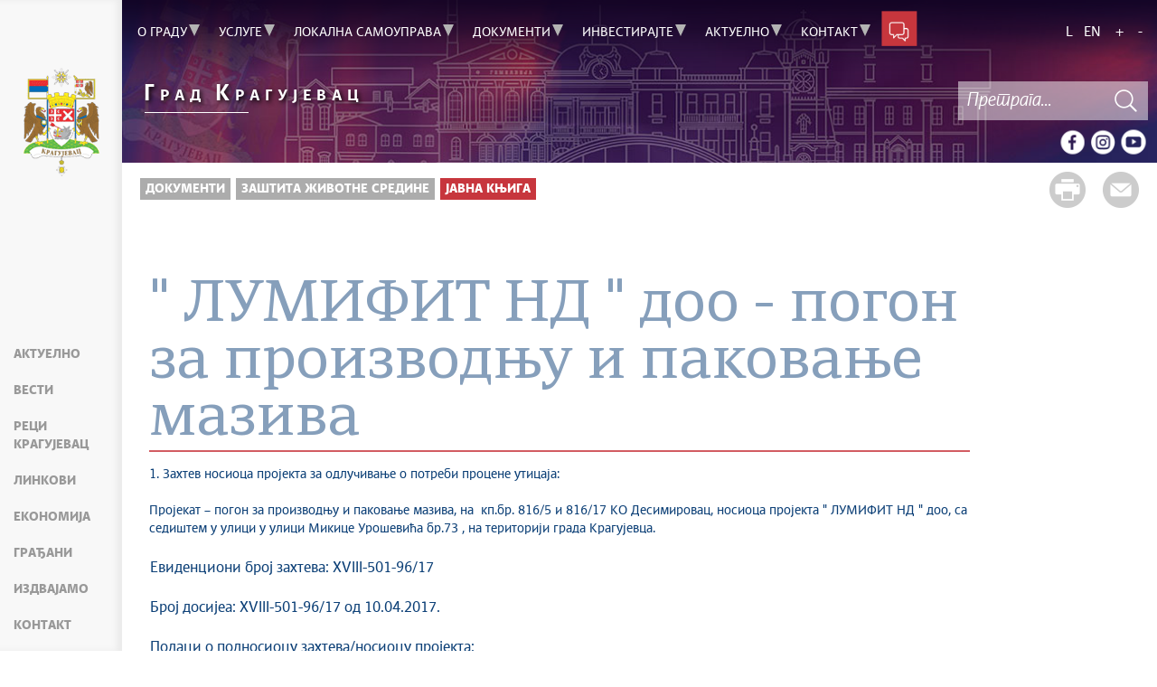

--- FILE ---
content_type: text/html; charset=UTF-8
request_url: https://kragujevac.ls.gov.rs/tekst/46626/-lumifit-nd-doo-pogon-za-proizvodnju-i-pakovanje-maziva.php
body_size: 96788
content:
<!DOCTYPE html>
<html lang="sr">
<head>
    <title>&quot; ЛУМИФИТ НД &quot; доо - погон за производњу и паковање мазива</title>
    <meta name="keywords" content="крагујевац, kragujevac, grad kragujevac,"/>
    <meta name="description" content="званична интернет презентација града Крагујевца"/>
    <meta name="author" content="https://kragujevac.ls.gov.rs"/>

    <meta name="robots" content="index,follow"/>
    <meta charset="UTF-8"/>
    <meta name="viewport" content="width=device-width, initial-scale=1.0">
    <meta property="og:title" content="&quot; ЛУМИФИТ НД &quot; доо - погон за производњу и паковање мазива"/>
    <meta property="og:type" content="website"/>
    <meta property="og:url" content="http://kragujevac.ls.gov.rs/tekst/46626/-lumifit-nd-doo-pogon-za-proizvodnju-i-pakovanje-maziva.php"/>
    <meta property="og:image" content="http://kragujevac.ls.gov.rs/img/facebook-logo.png"/>
    <meta property="og:site_name" content=""/>

    <meta property="og:description" content=""/>

    <link rel="stylesheet" href="/js/datetimepicker-master/build/jquery.datetimepicker.min.css">

    <link rel="stylesheet" href="/css/minified.68556a65e3fc0.css">


        <script src="/js/vendor/jquery-2.2.4.min.js"></script>
    <script src="/js/jquery-ui.min.js"></script>
    <script src="/js/datetimepicker-master/build/jquery.datetimepicker.full.min.js"></script>

</head>

<body>
    <!--    <input type="hidden" value="--><!--" class="hash  " />-->
    <input type="hidden" value="bDFEd2hKMDlxQlk4d2tjSUtuWG1VdVoyeGFmWW1Pbm5kMWRiRG9nbGhLOD06Opj5Mt5X6IinotZdcuJAc3A=" class="hash  " />
    <!-- Google tag (gtag.js) -->
<script async src="https://www.googletagmanager.com/gtag/js?id=G-MH2N6QJYMR"></script>
<script>
    window.dataLayer = window.dataLayer || [];
    function gtag(){dataLayer.push(arguments);}
    gtag('js', new Date());

    gtag('config', 'G-MH2N6QJYMR');
</script>
        <div class="page pagelang-sr">
        <header class="main-header bg-primary header-background">
            <div class="container-fluid">
                <div class="row">
                    <div class="fixed-menu">
    <div class="visible-xs visible-sm text-center">
        <button id="trigger-overlay" type="button" class="hamburger-icon">
            <span class="indent-text">Мени</span>
        </button>
    </div>
    <a href="/" class="logo" title="Почетна страна" tabindex="500">
        <picture>
            <source media="(max-width: 768px)" srcset="/img/logo-70.png">
            <source media="(max-width: 992px)" srcset="/img/logo-100.png">
            <img src="/img/logo-120.png" alt="Град Крагујевац">
        </picture>
    </a>
    <ul class="list-group fixed-menu-links">
        <li class="list-group-item"><a href="/#aktuelno" tabindex="515">Актуелно</a></li>
        <li class="list-group-item"><a href=/vesti/ tabindex="516">Вести</a></li>
        <li class="list-group-item"><a href="/#reci-kragujevac" tabindex="517">Реци Крагујевац</a></li>
        <li class="list-group-item"><a href="/#brzi-linkovi" tabindex="518">Линкови</a></li>
        <li class="list-group-item"><a href="/#ekonomija" tabindex="520">Економија</a></li>
        <li class="list-group-item"><a href="/#gradjani" tabindex="519">Грађани</a></li>
        <li class="list-group-item"><a href="/#izdvajamo" tabindex="521">Издвајамо</a></li>
        <li class="list-group-item"><a href="/#kontakt" tabindex="522">Контакт</a></li>
    </ul>
</div>

                </div>
            </div>
            <div class="bottom-header">
                <div class="container-fluid">
                    <div class="row">
                        <div class="col-md-12 col-sm-offset-0 col-sm-12 col-xs-offset-0 col-xs-12">
                            <div class="row ">
                                <div class="menu-overlay"></div>
                                <div id="mobileNav" class="mobile-overlay mobile-overlay-slidedown">

                                    <div id="mobileNavHeader">
                                        <button type="button" class="hamburger-icon mobile-overlay-close">
                                            <span class="indent-text">Мени</span>
                                        </button>
                                    </div>
                                    <div class="mobile-overlay-content">
                                        <div class="main-navigation-wrapper">
    <nav class="main-navigation">
                   <ul class="list-inline hidden-sm hidden-xs">
                    <li class="menu-item"><a href="#" tabindex="1" class="main-nav-links"><span>О граду</span></a>
                <div class="col-md-12 sub-menu bg-primary" style="display: none;">
                    <div class="container-fluid">
                        
                        <div class="menu-wrapper" style="width:100%" >
                                                            <div class="menu-column" style="width:50%; ">
                                                                        <h3 data-image-id="">Основни подаци</h3>
                                    <ul style="width: 100%">
                                                                                <li class="">
                                            <a href="/tekst/58/opsti-podaci.php" tabindex="3"
                                                >Општи подаци</a>
                                        </li>
                                                                                <li class="">
                                            <a href="/tekst/151/istorija-grada.php" tabindex="4"
                                                >Историја града</a>
                                        </li>
                                                                                <li class="">
                                            <a href="/tekst/195/simboli-grada.php" tabindex="5"
                                                >Симболи града</a>
                                        </li>
                                                                                <li class="">
                                            <a href="/tekst/205/gradovi-pobratimi-.php" tabindex="6"
                                                >Градови побратими </a>
                                        </li>
                                                                                <li class="">
                                            <a href="/tekst/207/predstavljamo-gradove.php" tabindex="7"
                                                >Представљамо градове</a>
                                        </li>
                                                                            </ul>
                                </div>
                                                                <div class="menu-column" style="width:50%; ">
                                                                        <h3 data-image-id="">Живот у Крагујевцу</h3>
                                    <ul style="width: 100%">
                                                                                <li class="">
                                            <a href="/tekst/62/kultura.php" tabindex="9"
                                                >Култура</a>
                                        </li>
                                                                                <li class="">
                                            <a href="/tekst/255/obrazovanje.php" tabindex="10"
                                                >Образовање</a>
                                        </li>
                                                                                <li class="">
                                            <a href="/tekst/256/sport.php" tabindex="11"
                                                >Спорт</a>
                                        </li>
                                                                                <li class="">
                                            <a href="/tekst/257/zdravstvo.php" tabindex="12"
                                                >Здравство</a>
                                        </li>
                                                                                <li class="">
                                            <a href="/tekst/258/turizam.php" tabindex="13"
                                                >Туризам</a>
                                        </li>
                                                                            </ul>
                                </div>
                                                        </div>
                    </div>
                </div>
            </li>
                        <li class="menu-item"><a href="#" tabindex="51" class="main-nav-links"><span>Услуге</span></a>
                <div class="col-md-12 sub-menu bg-primary" style="display: none;">
                    <div class="container-fluid">
                        
                        <div class="menu-wrapper" style="width:100%" >
                                                            <div class="menu-column" style="width:50%; ">
                                                                        <h3 data-image-id="">Услуге за грађане и привреду</h3>
                                    <ul style="width: 50%">
                                                                                <li class="">
                                            <a href="https://euprava.gov.rs/institucije/57" tabindex="53"
                                                target="_blank">Електронске услуге</a>
                                        </li>
                                                                                <li class="">
                                            <a href="https://eregistar.kragujevac.rs/" tabindex="54"
                                                target="_blank">База административних поступака - обрасци</a>
                                        </li>
                                                                                <li class="">
                                            <a href="/tekst/271/lista-cekanja-za-taksi-prevoznike.php" tabindex="55"
                                                >Листа чекања за такси превознике</a>
                                        </li>
                                                                                <li class="">
                                            <a href="/tekst/272/obavestenja-o-polaganju-ispita-za-taksi-prevoz.php" tabindex="56"
                                                >Обавештења о полагању испита за такси превоз</a>
                                        </li>
                                                                                <li class="">
                                            <a href="/tekst/261/zastita-prava-pacijenata.php" tabindex="57"
                                                >Заштита права пацијената</a>
                                        </li>
                                                                                <li class="">
                                            <a href="/tekst/2210/pristup-informacijama-od-javnog-znacaja.php" tabindex="58"
                                                >Приступ информацијама од јавног значаја</a>
                                        </li>
                                                                                <li class="">
                                            <a href="/tekst/263/pravna-pomoc.php" tabindex="59"
                                                >Правна помоћ</a>
                                        </li>
                                                                                <li class="">
                                            <a href="/tekst/264/prijava-problema-upita-i-predloga.php" tabindex="60"
                                                >Пријава проблема, упита и предлога</a>
                                        </li>
                                                                                <li class="">
                                            <a href="/tekst/267/objedinjena-procedura.php" tabindex="61"
                                                >Обједињена процедура</a>
                                        </li>
                                        
                                    </ul>
                                    <ul style='width: 50%'>
                                                                                <li class="">
                                            <a href="https://lpa.gov.rs/jisportal/homepage" tabindex="62"
                                                target="_blank">Локална пореска администрација</a>
                                        </li>
                                                                                <li class="">
                                            <a href="/tekst/2007/komunalna-milicija.php" tabindex="63"
                                                >Комунална милиција</a>
                                        </li>
                                                                                <li class="">
                                            <a href="/tekst/2009/stab-za-vanredne-situacije.php" tabindex="64"
                                                >Штаб за ванредне ситуације</a>
                                        </li>
                                                                                <li class="">
                                            <a href="/tekst/55750/podnosenje-zahteva-za-kategorizaciju-ugostiteljskih-objekata-za-smestaj.php" tabindex="65"
                                                >Подношење захтева за категоризацију угоститељских објеката за смештај</a>
                                        </li>
                                                                                <li class="">
                                            <a href="/tekst/55763/uverenje-o-statusu-preduzetnika.php" tabindex="66"
                                                >Уверење о статусу предузетника</a>
                                        </li>
                                                                                <li class="">
                                            <a href="/tekst/60082/jedinstveno-upravno-mesto-jum-euk.php" tabindex="67"
                                                >ЈЕДИНСТВЕНО УПРАВНО МЕСТО – ЈУМ - ЕУК</a>
                                        </li>
                                                                                <li class="">
                                            <a href="/tekst/97428/vodic-za-osnivanje-preduzetnicke-radnje.php" tabindex="68"
                                                >Водич за оснивање предузетничке радње</a>
                                        </li>
                                                                            </ul>
                                </div>
                                                                <div class="menu-column" style="width:50%; ">
                                                                        <h3 data-image-id="">Јавне набавке</h3>
                                    <ul style="width: 100%">
                                                                                <li class="">
                                            <a href="/tekst/3378/planovi-javnih-nabavki-organa-grada.php" tabindex="70"
                                                >Планови јавних набавки органа Града</a>
                                        </li>
                                                                                <li class="">
                                            <a href="/tekst/91347/postupci-koncesije.php" tabindex="71"
                                                >Поступци концесије</a>
                                        </li>
                                                                                <li class="">
                                            <a href="/tekst/4550/postupci-javnih-nabavki.php" tabindex="72"
                                                >Поступци јавних набавки</a>
                                        </li>
                                                                                <li class="">
                                            <a href="/tekst/3379/izvestaj-o-realizaciji-javnih-nabavki.php" tabindex="73"
                                                >Извештај о реализацији Јавних набавки</a>
                                        </li>
                                                                                <li class="">
                                            <a href="/tekst/3401/opsta-dokumenta-za-javne-nabavke.php" tabindex="74"
                                                >Општа документа за Јавне набавке</a>
                                        </li>
                                                                                <li class="">
                                            <a href="/tekst/3997/javne-nabavke-mesne-zajednice.php" tabindex="75"
                                                >Jавнe набавкe - месне заједнице</a>
                                        </li>
                                                                            </ul>
                                </div>
                                                        </div>
                    </div>
                </div>
            </li>
                        <li class="menu-item"><a href="#" tabindex="101" class="main-nav-links"><span>Локална самоуправа</span></a>
                <div class="col-md-12 sub-menu bg-primary" style="display: none;">
                    <div class="container-fluid">
                        
                        <div class="menu-wrapper" style="width:100%" >
                                                            <div class="menu-column" style="width:25%; ">
                                                                        <h3 data-image-id="">Привремени орган града</h3>
                                    <ul style="width: 100%">
                                                                                <li class="">
                                            <a href="/tekst/58911/o-privremenom-organu-grada-kragujevac-.php" tabindex="103"
                                                >О привременом органу града Крагујевац </a>
                                        </li>
                                                                                <li class="">
                                            <a href="/tekst/58912/sastav.php" tabindex="104"
                                                >Састав</a>
                                        </li>
                                                                                <li class="">
                                            <a href="/tekst/58915/propisi.php" tabindex="105"
                                                >Прописи</a>
                                        </li>
                                                                            </ul>
                                </div>
                                                                <div class="menu-column" style="width:25%; ">
                                                                        <h3 data-image-id="">Скупштина града</h3>
                                    <ul style="width: 100%">
                                                                                <li class="">
                                            <a href="/tekst/107/nadleznosti.php" tabindex="107"
                                                >Надлежности</a>
                                        </li>
                                                                                <li class="">
                                            <a href="/tekst/3987/predsednik-zamenik-predsednika-sekretar-skupstine-i-zamenik-sekretara.php" tabindex="108"
                                                >Председник, заменик председника, секретар Скупштине и заменик секретара</a>
                                        </li>
                                                                                <li class="">
                                            <a href="/tekst/181/odbornicke-grupe.php" tabindex="109"
                                                >Одборничке групе</a>
                                        </li>
                                                                                <li class="">
                                            <a href="/tekst/3111/skupstinski-odbori.php" tabindex="110"
                                                >Скупштински одбори</a>
                                        </li>
                                                                                <li class="">
                                            <a href="/tekst/4535/sednice-skupstine-grada.php" tabindex="111"
                                                >Седнице скупштине Града</a>
                                        </li>
                                                                                <li class="">
                                            <a href="/tekst/3113/komisija-za-sprovodjenje-konkursa-za-izbor-direktora-javnih-preduzeca.php" tabindex="112"
                                                >Комисија за спровођење конкурса за избор директора јавних предузећа</a>
                                        </li>
                                                                                <li class="">
                                            <a href="/tekst/63060/vazna-dokumenta.php" tabindex="113"
                                                >Важна документа</a>
                                        </li>
                                                                            </ul>
                                </div>
                                                                <div class="menu-column" style="width:25%; ">
                                                                        <h3 data-image-id="">Градоначелник и Градско веће</h3>
                                    <ul style="width: 100%">
                                                                                <li class="">
                                            <a href="/tekst/110/gradonacelnik.php" tabindex="115"
                                                >Градоначелник</a>
                                        </li>
                                                                                <li class="">
                                            <a href="/tekst/2043/zamenik-gradonacelnika.php" tabindex="116"
                                                >Заменик градоначелника</a>
                                        </li>
                                                                                <li class="">
                                            <a href="/tekst/2002/clanovi-gradskog-veca.php" tabindex="117"
                                                >Чланови Градског већа</a>
                                        </li>
                                                                                <li class="">
                                            <a href="/tekst/2044/pomocnici-gradonacelnika.php" tabindex="118"
                                                >Помоћници градоначелника</a>
                                        </li>
                                                                                <li class="">
                                            <a href="/tekst/3243/pitajte-gradonacelnika.php" tabindex="119"
                                                >Питајте Градоначелника</a>
                                        </li>
                                                                                <li class="">
                                            <a href="/tekst/3192/akti-gradskog-veca.php" tabindex="120"
                                                >Акти Градског већа</a>
                                        </li>
                                                                            </ul>
                                </div>
                                                                <div class="menu-column" style="width:25%; ">
                                                                        <h3 data-image-id="">Градске управе, органи града, установе и предузећа</h3>
                                    <ul style="width: 33.333333333333%">
                                                                                <li class="">
                                            <a href="/tekst/2154/gu-za-poslove-organa-grada.php" tabindex="122"
                                                >ГУ за послове органа Града</a>
                                        </li>
                                                                                <li class="">
                                            <a href="/tekst/2156/gu-za-razvoj-i-investicije.php" tabindex="123"
                                                >ГУ за развој и инвестиције</a>
                                        </li>
                                                                                <li class="">
                                            <a href="/tekst/2159/gu-za-komunalne-poslove.php" tabindex="124"
                                                >ГУ за комуналне послове</a>
                                        </li>
                                                                                <li class="">
                                            <a href="/tekst/2160/gu-za-drustvene-delatnosti.php" tabindex="125"
                                                >ГУ за друштвене делатности</a>
                                        </li>
                                                                                <li class="">
                                            <a href="/tekst/2161/gu-za-imovinske-poslove-urbanizam-izgradnju-i-ozakonjenje.php" tabindex="126"
                                                >ГУ за имовинске послове, урбанизам, изградњу и озакоњење</a>
                                        </li>
                                                                                <li class="">
                                            <a href="/tekst/2162/gradska-poreska-uprava.php" tabindex="127"
                                                >Градска пореска управа</a>
                                        </li>
                                                                                <li class="">
                                            <a href="/tekst/2163/gu-za-finansije-i-javne-nabavke.php" tabindex="128"
                                                >ГУ за финансије и јавне набавке</a>
                                        </li>
                                                                                <li class="">
                                            <a href="/tekst/2164/gu-za-ljudske-resurse-opste-i-zajednicke-poslove.php" tabindex="129"
                                                >ГУ за људске ресурсе, опште и заједничке послове</a>
                                        </li>
                                                                                <li class="">
                                            <a href="/tekst/2165/gu-za-propise.php" tabindex="130"
                                                >ГУ за прописе</a>
                                        </li>
                                        
                                    </ul>
                                    <ul style='width: 33.333333333333%'>
                                                                                <li class="">
                                            <a href="/tekst/2166/gu-za-inspekcijske-poslove-i-komunalnu-miliciju.php" tabindex="131"
                                                >ГУ за инспекцијске послове и комуналну милицију</a>
                                        </li>
                                                                                <li class="">
                                            <a href="/tekst/2167/gradsko-pravobranilastvo.php" tabindex="132"
                                                >Градско правобранилаштво</a>
                                        </li>
                                                                                <li class="">
                                            <a href="/tekst/2169/lokalni-ombudsman.php" tabindex="133"
                                                >Локални омбудсман</a>
                                        </li>
                                                                                <li class="">
                                            <a href="/tekst/2170/glavni-urbanista-grada-kragujevca.php" tabindex="134"
                                                >Главни урбаниста града Крагујевца</a>
                                        </li>
                                                                                <li class="">
                                            <a href="/tekst/2171/energetski-menadzer-grada-kragujevca.php" tabindex="135"
                                                >Енергетски менаџер града Крагујевца</a>
                                        </li>
                                                                                <li class="">
                                            <a href="/tekst/2172/radna-tela-organa-grada.php" tabindex="136"
                                                >Радна тела органа града</a>
                                        </li>
                                                                                <li class="">
                                            <a href="/tekst/2173/lokalni-antikorupcijski-forum.php" tabindex="137"
                                                >Локални антикорупцијски форум</a>
                                        </li>
                                                                                <li class="">
                                            <a href="/tekst/2174/privredni-savet-grada-kragujevca.php" tabindex="138"
                                                >Привредни савет града Крагујевца</a>
                                        </li>
                                                                                <li class="">
                                            <a href="/tekst/2753/sluzba-za-internu-reviziju.php" tabindex="139"
                                                >Служба за интерну ревизију</a>
                                        </li>
                                        
                                    </ul>
                                    <ul style='width: 33.333333333333%'>
                                                                                <li class="">
                                            <a href="/tekst/2175/javna-preduzeca-privredna-drustva-i-ustanove.php" tabindex="140"
                                                >Јавна предузећа, привредна друштва и установе</a>
                                        </li>
                                                                                <li class="">
                                            <a href="/tekst/2179/mesne-zajednice.php" tabindex="141"
                                                >Месне заједнице</a>
                                        </li>
                                                                            </ul>
                                </div>
                                                        </div>
                    </div>
                </div>
            </li>
                        <li class="menu-item"><a href="#" tabindex="151" class="main-nav-links"><span>Документи</span></a>
                <div class="col-md-12 sub-menu bg-primary" style="display: none;">
                    <div class="container-fluid">
                        
                        <div class="menu-wrapper" style="width:100%" >
                                                            <div class="menu-column" style="width:20%; ">
                                                                        <h3 data-image-id="">Документи органа града</h3>
                                    <ul style="width: 50%">
                                                                                <li class="">
                                            <a href="/tekst/247/statut-grada-kragujevca.php" tabindex="153"
                                                >Статут града Крагујевца</a>
                                        </li>
                                                                                <li class="">
                                            <a href="/tekst/6285/budzet-i-zavrsni-racun.php" tabindex="154"
                                                >Буџет и завршни рачун</a>
                                        </li>
                                                                                <li class="">
                                            <a href="/tekst/2050/sluzbeni-list-grada-kragujevca.php" tabindex="155"
                                                >Службени лист града Крагујевца</a>
                                        </li>
                                                                                <li class="">
                                            <a href="/tekst/2180/stratesko-planski-dokumenti.php" tabindex="156"
                                                >Стратешко-плански документи</a>
                                        </li>
                                                                                <li class="">
                                            <a href="/tekst/2182/informatori-o-radu.php" tabindex="157"
                                                >Информатори о раду</a>
                                        </li>
                                                                                <li class="">
                                            <a href="/tekst/2183/sistematizacija-radnih-mesta.php" tabindex="158"
                                                >Систематизација радних места</a>
                                        </li>
                                                                                <li class="">
                                            <a href="/tekst/2184/zalbena-komisija.php" tabindex="159"
                                                >Жалбенa комисија</a>
                                        </li>
                                                                                <li class="">
                                            <a href="/tekst/9029/kodeks-ponasanja-sluzbenika-i-namestenika.php" tabindex="160"
                                                >Кодекс понашања службеника и намештеника</a>
                                        </li>
                                                                                <li class="">
                                            <a href="/tekst/54352/odluka-o-organizaciji-gradskih-uprava.php" tabindex="161"
                                                >Одлукa о организацији Градских управа</a>
                                        </li>
                                        
                                    </ul>
                                    <ul style='width: 50%'>
                                                                                <li class="">
                                            <a href="/tekst/57712/dokumenti-privremenog-organa-grada.php" tabindex="162"
                                                >Документи Привременог органа града</a>
                                        </li>
                                                                                <li class="">
                                            <a href="/tekst/111502/interni-registar-o-broju-zaposlenih-i-radno-angazovanih-lica.php" tabindex="163"
                                                >Интерни регистар о броју запослених и радно ангажованих лица</a>
                                        </li>
                                                                            </ul>
                                </div>
                                                                <div class="menu-column" style="width:20%; ">
                                                                        <h3 data-image-id="">Градска изборна комисија</h3>
                                    <ul style="width: 100%">
                                                                                <li class="">
                                            <a href="/tekst/2773/sastav-gik-a.php" tabindex="165"
                                                >Састав ГИК-а</a>
                                        </li>
                                                                                <li class="">
                                            <a href="/tekst/2779/poslovnik-gik-a.php" tabindex="166"
                                                >Пословник ГИК-а</a>
                                        </li>
                                                                                <li class="">
                                            <a href="/tekst/2783/propisi.php" tabindex="167"
                                                >Прописи</a>
                                        </li>
                                                                                <li class="">
                                            <a href="/tekst/2793/akta-gik-a.php" tabindex="168"
                                                >Акта ГИК-а</a>
                                        </li>
                                                                                <li class="">
                                            <a href="/tekst/2795/prigovori.php" tabindex="169"
                                                >Приговори</a>
                                        </li>
                                                                                <li class="">
                                            <a href="/tekst/8667/rerefendumi.php" tabindex="170"
                                                >Ререфендуми</a>
                                        </li>
                                                                                <li class="">
                                            <a href="/tekst/9028/izbori-za-savete-mz.php" tabindex="171"
                                                >Избори за савете МЗ</a>
                                        </li>
                                                                                <li class="">
                                            <a href="/tekst/57503/izbori-2023.php" tabindex="172"
                                                >Избори 2023.</a>
                                        </li>
                                                                            </ul>
                                </div>
                                                                <div class="menu-column" style="width:20%; ">
                                                                        <h3 data-image-id="">Обавештења</h3>
                                    <ul style="width: 50%">
                                                                                <li class="">
                                            <a href="/tekst/2185/oglasna-tabla.php" tabindex="174"
                                                >Огласна табла</a>
                                        </li>
                                                                                <li class="">
                                            <a href="/tekst/2186/obavestenja-o-radu-mrtvozornika-grada-kragujevca.php" tabindex="175"
                                                >Обавештења о раду мртвозорника града Крагујевца</a>
                                        </li>
                                                                                <li class="">
                                            <a href="/tekst/2187/program-za-kontrolu-zdravstvene-bezbednosti.php" tabindex="176"
                                                >Програм за контролу здравствене безбедности</a>
                                        </li>
                                                                                <li class="">
                                            <a href="/tekst/4552/akta-inspekcijskih-sluzbi.php" tabindex="177"
                                                >Акта инспекцијских служби</a>
                                        </li>
                                                                                <li class="">
                                            <a href="/tekst/2190/vodna-akta.php" tabindex="178"
                                                >Водна акта</a>
                                        </li>
                                                                                <li class="">
                                            <a href="/tekst/84/javni-pozivi.php" tabindex="179"
                                                >Јавни позиви</a>
                                        </li>
                                                                                <li class="">
                                            <a href="/tekst/2218/javni-konkursi-stipendije-pozivi.php" tabindex="180"
                                                >Јавни конкурси, стипендије, позиви</a>
                                        </li>
                                                                                <li class="">
                                            <a href="/tekst/2219/javne-rasprave.php" tabindex="181"
                                                >Јавне расправе</a>
                                        </li>
                                                                                <li class="">
                                            <a href="/tekst/2220/javni-uvid.php" tabindex="182"
                                                >Јавни увид</a>
                                        </li>
                                        
                                    </ul>
                                    <ul style='width: 50%'>
                                                                                <li class="">
                                            <a href="/tekst/2221/interni-i-javni-konkursi.php" tabindex="183"
                                                >Интерни и јавни конкурси</a>
                                        </li>
                                                                                <li class="">
                                            <a href="/tekst/2222/davanje-u-zakup-i-otudjenje-objekata-u-javnoj-svojini.php" tabindex="184"
                                                >Давање у закуп и отуђење објеката у јавној својини</a>
                                        </li>
                                                                                <li class="">
                                            <a href="/tekst/56252/izvestaji-javnih-preduzeca.php" tabindex="185"
                                                >Извештаји јавних предузећа</a>
                                        </li>
                                                                                <li class="">
                                            <a href="/tekst/56303/programi-poslovanja-javnih-preduzeca.php" tabindex="186"
                                                >Програми пословања јавних предузећа</a>
                                        </li>
                                                                                <li class="">
                                            <a href="/tekst/63816/projekti.php" tabindex="187"
                                                >Пројекти</a>
                                        </li>
                                                                                <li class="">
                                            <a href="/tekst/61331/projekat-inkluzivno-predskolsko-vaspitanje-i-obrazovanje.php" tabindex="188"
                                                >Пројекат ,,Инклузивно предшколско васпитање и образовање"</a>
                                        </li>
                                                                            </ul>
                                </div>
                                                                <div class="menu-column" style="width:20%; ">
                                                                        <h3 data-image-id="">Урбанизам</h3>
                                    <ul style="width: 50%">
                                                                                <li class="">
                                            <a href="/tekst/61386/odluke-o-izradi-planskih-dokumenata.php" tabindex="190"
                                                >Одлуке о изради планских докумената</a>
                                        </li>
                                                                                <li class="">
                                            <a href="/tekst/2191/rani-javni-uvid.php" tabindex="191"
                                                >Рани јавни увид</a>
                                        </li>
                                                                                <li class="">
                                            <a href="/tekst/2192/javni-uvid.php" tabindex="192"
                                                >Јавни увид</a>
                                        </li>
                                                                                <li class="">
                                            <a href="/tekst/2193/javna-prezentacija-urbanistickih-projekata.php" tabindex="193"
                                                >Јавна презентација урбанистичких пројеката</a>
                                        </li>
                                                                                <li class="">
                                            <a href="/tekst/2194/prostorni-plan.php" tabindex="194"
                                                >Просторни план</a>
                                        </li>
                                                                                <li class="">
                                            <a href="/tekst/2195/generalni-urbanisticki-plan.php" tabindex="195"
                                                >Генерални урбанистички план</a>
                                        </li>
                                                                                <li class="">
                                            <a href="/tekst/2196/planovi-generalne-regulacije.php" tabindex="196"
                                                >Планови генералне регулације</a>
                                        </li>
                                                                                <li class="">
                                            <a href="/tekst/2558/planovi-detaljne-regulacije.php" tabindex="197"
                                                >Планови детаљне регулације</a>
                                        </li>
                                                                                <li class="">
                                            <a href="/tekst/2198/obrasci-za-podnosenje-zahteva.php" tabindex="198"
                                                >Обрасци за подношење захтева</a>
                                        </li>
                                        
                                    </ul>
                                    <ul style='width: 50%'>
                                                                                <li class="">
                                            <a href="/tekst/2197/urbanisticki-projekti.php" tabindex="199"
                                                >Урбанистички пројекти</a>
                                        </li>
                                                                                <li class="">
                                            <a href="/tekst/268/ozakonjenje.php" tabindex="200"
                                                >Озакоњење</a>
                                        </li>
                                                                            </ul>
                                </div>
                                                                <div class="menu-column" style="width:20%; ">
                                                                        <h3 data-image-id="">Заштита животне средине</h3>
                                    <ul style="width: 50%">
                                                                                <li class="">
                                            <a href="/tekst/3094/vrati-dah-prirodi-posadi-drvo.php" tabindex="202"
                                                >Врати дах природи - посади дрво</a>
                                        </li>
                                                                                <li class="">
                                            <a href="/tekst/2199/ekoloski-bilten.php" tabindex="203"
                                                >Еколошки билтен</a>
                                        </li>
                                                                                <li class="">
                                            <a href="/tekst/2200/registar-izdatih-dozvola-u-oblasti-upravljanja-otpadom.php" tabindex="204"
                                                >Регистар издатих дозвола у области управљања отпадом</a>
                                        </li>
                                                                                <li class="">
                                            <a href="/tekst/2201/obavestenja-o-dozvolama-u-oblasti-upravljanja-otpadom.php" tabindex="205"
                                                >Обавештења о дозволама у области управљања отпадом</a>
                                        </li>
                                                                                <li class="">
                                            <a href="/tekst/2202/zahtevi-za-procene-uticaja-na-zivotnu-sredinu.php" tabindex="206"
                                                >Захтеви за процене утицаја на животну средину</a>
                                        </li>
                                                                                <li class="">
                                            <a href="/tekst/2203/javna-knjiga.php" tabindex="207"
                                                >Јавна књига</a>
                                        </li>
                                                                                <li class="">
                                            <a href="/tekst/2204/registar-izvora-zagadjivanja.php" tabindex="208"
                                                >Регистар извора загађивања</a>
                                        </li>
                                                                                <li class="">
                                            <a href="/tekst/8547/rezultati-aerozagadjenja-na-teritoriji-grada-kragujevca.php" tabindex="209"
                                                >Резултати аерозагађења на територији града Крагујевца</a>
                                        </li>
                                                                                <li class="">
                                            <a href="/tekst/73158/plan-upravljanja-otpadom-od-gradjenja-i-rusenja.php" tabindex="210"
                                                >План управљања отпадом од грађења и рушења</a>
                                        </li>
                                        
                                    </ul>
                                    <ul style='width: 50%'>
                                                                                <li class="">
                                            <a href="/tekst/77052/zastita-prirode.php" tabindex="211"
                                                >ЗАШТИТА ПРИРОДЕ</a>
                                        </li>
                                                                            </ul>
                                </div>
                                                        </div>
                    </div>
                </div>
            </li>
                        <li class="menu-item"><a href="#" tabindex="201" class="main-nav-links"><span>Инвестирајте</span></a>
                <div class="col-md-12 sub-menu bg-primary" style="display: none;">
                    <div class="container-fluid">
                        
                        <div class="menu-wrapper" style="width:100%" >
                                                            <div class="menu-column" style="width:100%; ">
                                                                        <h3 data-image-id="">Инвестирајте у Крагујевац</h3>
                                    <ul style="width: 100%">
                                                                                <li class="">
                                            <a href="/tekst/2152/reci-kragujevac.php" tabindex="203"
                                                >Реци Крагујевац</a>
                                        </li>
                                                                                <li class="">
                                            <a href="https://gis.kragujevac.rs/#/" tabindex="204"
                                                target="_blank">ГИС</a>
                                        </li>
                                                                                <li class="">
                                            <a href="/tekst/4269/zasto-kragujevac.php" tabindex="205"
                                                >Зашто Крагујевац</a>
                                        </li>
                                                                                <li class="">
                                            <a href="/tekst/4270/strateski-polozaj-i-logistika.php" tabindex="206"
                                                >Стратешки положај и логистика</a>
                                        </li>
                                                                            </ul>
                                </div>
                                                        </div>
                    </div>
                </div>
            </li>
                        <li class="menu-item"><a href="#" tabindex="251" class="main-nav-links"><span>Актуелно</span></a>
                <div class="col-md-12 sub-menu bg-primary" style="display: none;">
                    <div class="container-fluid">
                        
                        <div class="menu-wrapper" style="width:100%" >
                                                            <div class="menu-column" style="width:33.333333333333%; ">
                                                                        <h3 data-image-id="">Вести</h3>
                                    <ul style="width: 33.333333333333%">
                                                                                <li class="">
                                            <a href="/vesti/" tabindex="253"
                                                >Све вести</a>
                                        </li>
                                                                                <li class="">
                                            <a href="/sekcija/4881/aktuelno.php" tabindex="254"
                                                >Актуелно</a>
                                        </li>
                                                                                <li class="">
                                            <a href="/sekcija/4666/servisne-informacije.php" tabindex="255"
                                                >Сервисне Информације</a>
                                        </li>
                                                                                <li class="">
                                            <a href="/sekcija/4892/generalno.php" tabindex="256"
                                                >Генерално</a>
                                        </li>
                                                                                <li class="">
                                            <a href="/sekcija/4888/odnosi-sa-javnoscu.php" tabindex="257"
                                                >Односи са јавношћу</a>
                                        </li>
                                                                                <li class="">
                                            <a href="/sekcija/4257/kultura.php" tabindex="258"
                                                >Култура</a>
                                        </li>
                                                                                <li class="">
                                            <a href="/sekcija/4883/zdravstvo.php" tabindex="259"
                                                >Здравство</a>
                                        </li>
                                                                                <li class="">
                                            <a href="/sekcija/4889/socijalna-zastita.php" tabindex="260"
                                                >Социјална заштита</a>
                                        </li>
                                                                                <li class="">
                                            <a href="/sekcija/4890/sport.php" tabindex="261"
                                                >Спорт</a>
                                        </li>
                                        
                                    </ul>
                                    <ul style='width: 33.333333333333%'>
                                                                                <li class="">
                                            <a href="/sekcija/4899/sednice-gradskog-veca.php" tabindex="262"
                                                >Седнице Градског већа</a>
                                        </li>
                                                                                <li class="">
                                            <a href="/sekcija/4903/sednice-skupstine.php" tabindex="263"
                                                >Седнице Скупштине</a>
                                        </li>
                                                                                <li class="">
                                            <a href="/sekcija/4891/turizam.php" tabindex="264"
                                                >Туризам</a>
                                        </li>
                                                                                <li class="">
                                            <a href="/sekcija/71976/kragujevac-grad-u-parku.php" tabindex="265"
                                                >Крагујевац - Град у парку</a>
                                        </li>
                                                                                <li class="">
                                            <a href="/sekcija/4882/ekologija.php" tabindex="266"
                                                >Екологија</a>
                                        </li>
                                                                                <li class="">
                                            <a href="/sekcija/4885/mladi-u-lokalnoj-samoupravi.php" tabindex="267"
                                                >Млади у локалној самоуправи</a>
                                        </li>
                                                                                <li class="">
                                            <a href="/sekcija/4886/nvo.php" tabindex="268"
                                                >НВО</a>
                                        </li>
                                                                                <li class="">
                                            <a href="/sekcija/4910/medjunarodna-saradnja.php" tabindex="269"
                                                >Међународна сарадња</a>
                                        </li>
                                                                                <li class="">
                                            <a href="/sekcija/4884/izbori.php" tabindex="270"
                                                >Избори</a>
                                        </li>
                                        
                                    </ul>
                                    <ul style='width: 33.333333333333%'>
                                                                                <li class="">
                                            <a href="/sekcija/5127/oktobarske-svecanosti.php" tabindex="271"
                                                >Октобарске свечаности</a>
                                        </li>
                                                                                <li class="">
                                            <a href="/sekcija/44356/obrazovanje.php" tabindex="272"
                                                >Образовање</a>
                                        </li>
                                                                                <li class="">
                                            <a href="/sekcija/50890/savet-za-koordinaciju-poslova-bezbednosti-saobracaja.php" tabindex="273"
                                                >Савет за координацију послова безбедности саобраћаја</a>
                                        </li>
                                                                                <li class="">
                                            <a href="/sekcija/61875/ljudska-i-manjinska-prava.php" tabindex="274"
                                                >Људска и мањинска права</a>
                                        </li>
                                                                            </ul>
                                </div>
                                                                <div class="menu-column" style="width:33.333333333333%; ">
                                                                        <h3 data-image-id="">Инфо</h3>
                                    <ul style="width: 100%">
                                                                                <li class="">
                                            <a href="/sekcija/4620/poziv-za-medije.php" tabindex="276"
                                                >Позив за медије</a>
                                        </li>
                                                                                <li class="">
                                            <a href="/tekst/48368/pitaj-me-za-hpv.php" tabindex="277"
                                                >Питај ме за ХПВ</a>
                                        </li>
                                                                            </ul>
                                </div>
                                                                <div class="menu-column" style="width:33.333333333333%; ">
                                                                        <h3 data-image-id="">Подршка привреди, пољопривреди и др.</h3>
                                    <ul style="width: 100%">
                                                                                <li class="">
                                            <a href="/sve-sekcije/59324/sve-mere-podrske.php" tabindex="279"
                                                >Све мере подршке</a>
                                        </li>
                                                                                <li class="">
                                            <a href="/sekcija/59312/podrska-poljoprivredi.php" tabindex="280"
                                                >Подршка пољопривреди</a>
                                        </li>
                                                                            </ul>
                                </div>
                                                        </div>
                    </div>
                </div>
            </li>
                        <li class="menu-item"><a href="#" tabindex="301" class="main-nav-links"><span>Контакт</span></a>
                <div class="col-md-12 sub-menu bg-primary" style="display: none;">
                    <div class="container-fluid">
                        
                        <div class="menu-wrapper" style="width:100%" >
                                                            <div class="menu-column" style="width:100%; ">
                                                                        <h3 data-image-id="">Адресар</h3>
                                    <ul style="width: 100%">
                                                                                <li class="">
                                            <a href="/tekst/2213/organi-grada.php" tabindex="303"
                                                >Органи града</a>
                                        </li>
                                                                                <li class="">
                                            <a href="/tekst/2214/javna-preduzeca.php" tabindex="304"
                                                >Јавна предузећа</a>
                                        </li>
                                                                                <li class="">
                                            <a href="/tekst/2294/arhiva-stari-sajt-grada-kragujevac.php" tabindex="305"
                                                >Архива - стари сајт града Крагујевац</a>
                                        </li>
                                                                                <li class="">
                                            <a href="https://kragujevac.ls.gov.rs/mapa-sajta" tabindex="306"
                                                target="_blank">Мапа сајта</a>
                                        </li>
                                                                            </ul>
                                </div>
                                                        </div>
                    </div>
                </div>
            </li>
                </ul>
    <div class="menu-item contact-info"><a href="#" tabindex="351"> <span class="indent-text">Контакт</span></a>
    <div class=" sub-menu-form bg-primary" >
        <span class="close-form">Назад</span>
        <div class="col-md-4">
            <!--<img src="../../img/communicate.png" class="pull-left"/>-->
                        <div class="big-title">
                <h1 class="white-border white-text">Будимо<span class="white-text">у контакту</span></h1>
            </div>
            
        </div>
        <div class="col-md-8">
            
<form method="POST" action="?" class="form row" id="contactForm-6972ef9568261" name="contactForm">
    <div class="form-group col-md-5">
        <input type="hidden" name="CSRFToken" value="3b4c95e7a83cb9b11acef1b8020c6a151c45b834">
        <input type="text" name="contact_form_first_name" tabindex="361" class="input-text half contact_form_first_name" placeholder="Име*" title="Име" />
        <input type="text" name="contact_form_last_name" tabindex="362" class="input-text half" placeholder="Презиме*" title="Презиме" />
        <input type="text" name="contact_form_email" tabindex="363" class="input-text" placeholder="Е-пошта*" title="Е-пошта" />
        <input type="text" name="contact_form_subject_nr" tabindex="364" class="input-text" placeholder="Број предмета" title="Број предмета" />
        <p class="italic-text white-text search-white">(Ако сте нас раније контактирали истим поводом, молимо да упишете број предмета)</p>
        <div class="recaptcha" id="reid-6972ef9568261" tabindex="365" ></div>
    </div>
    <div class="form-group col-md-7">
        <input type="text" name="contact_form_subject" tabindex="366" class="input-text" placeholder="Тема поруке*" title="Тема поруке" >
        <textarea class="textarea" maxlength="1000" name="contact_form_message" tabindex="367" placeholder="Порука*" title="Порука" ></textarea>
        <button class="red-btn submit-form" onclick="sendMail(event, this);" tabindex="368" title=" Кликните да бисте послали поруку">
            Кликните да бисте послали поруку        </button>
        <div class="btn-loader" id="loader-6972ef9568261"></div>
    </div>
    <div class="clearfix"></div>
    <input type="hidden" name="submitted" value="1" />
</form>

        </div>
    </div>
</div>    </nav>

    <div class="header-links text-center">
        <ul class="list-inline language-links">
            <li class="language-item"><a href="#" data-lang="sr" title="Latinica" tabindex="420">L</a></li><li class="language-item"><a href="#" data-lang="en" title="English" tabindex="430">EN</a></li>            <li class="zoom-link"><a href="#" id="zoom" title="Повећај слова" tabindex="440">+</a></li>
            <li class="zoom-link"><a href="#" id="unzoom" title="Смањи слова" tabindex="450">-</a></li>
        </ul>
    </div>
    <div class="clearfix"></div>
</div>


                                    </div>
                                    <div class="header-links social-links-search mobile-social">
                                        <ul class="list-inline social-links">
                                                                                                                                        <li class="facebook"><a href="https://www.facebook.com/kragujevac.rs/" target="_blank" title="Facebook"><span class="indent-text">Facebook</span></a></li>
                                                                                                                                        <li class="instagram"><a title="Instagram" href="https://www.instagram.com/gukragujevac/" target="_blank" tabindex="400" > <span class="indent-text">Instagram</span></a></li>
                                                                                                                                                                                    <li class="youtube"><a href="https://www.youtube.com/user/kragujevacgrad" target="_blank" title="YouTube"><span class="indent-text">Youtube</span></a></li>
                                                                                    </ul>
                                    </div>                                </div>
                            </div>
                        </div>
                    </div>
                </div>
            </div>
        </header>
    <div class="">
        <div id="search">
            <div id="header">
    <div class="header-bg">
        <div class="logo-title">
            <a href="/" tabindex="455">
                <span><b>Г</b>рад <b>К</b>рагујевац</span>
            </a>
            <hr/>
            <div class="clearfix"></div>
        </div>
        <div class="site-search-bar">
            <div class="holder">
                <div class="search-bar-error"></div>
                                <form id="site-search-form" action="/faq-search/" method="POST">
                    <input type="hidden" name="CSRFToken" value="941a229d151bbe9f0d8ee11a179717edb2bbf2b3">
                    <input type="text" tabindex="460" placeholder="Претрага..." class="site-search-field" title="Претрага..." name="term"/>
                    <button title="Тражи" type="submit" class="site-search-submit" tabindex="462">
                        <span class="indent-text">Тражи</span>
                    </button>
                </form>
            </div>
            <div class="header-links social-links-search">
                <ul class="list-inline social-links">
                                                                <li class="facebook"><a href="https://www.facebook.com/kragujevac.rs/" target="_blank" title="Facebook"><span class="indent-text">Facebook</span></a></li>
                                                                <li class="instagram"><a title="Instagram" href="https://www.instagram.com/gukragujevac/" target="_blank" tabindex="400" > <span class="indent-text">Instagram</span></a></li>
                                                                                    <li class="youtube"><a href="https://www.youtube.com/user/kragujevacgrad" target="_blank" title="YouTube"><span class="indent-text">Youtube</span></a></li>
                                    </ul>
            </div>
            <div class="clearfix"></div>
        </div>
    </div>
</div>
<script src="/js/search.js"></script>
<img src="/img/ite/loader.gif" alt="" width="100" id="home-loader">

        </div>
        <div class="container-fluid single-article ">
            <div class="inner-content  white-bg">
                <div class="row">
                                        <div class="  col-sm-12 ">
                                                    <div class="share-btns">
                                <a href="#" class="print-btn"  tabindex="3150"><span>Штампа стране</span></a>
                                <a class="mail-btn" href="mailto:?body=http://kragujevac.ls.gov.rs/tekst/46626/-lumifit-nd-doo-pogon-za-proizvodnju-i-pakovanje-maziva.php&subject=" ЛУМИФИТ НД " доо - погон за производњу и паковање мазива"  tabindex="3151">
                                    <span>Пошаљи страну</span>
                                </a>
                            </div>
                            <ul class="breadcrumb list-inline">
                                <li ><a href="javascript:void(0)" class="innactive_breadcrumb " tabindex='3096'>Документи</a></li> <li ><a href="javascript:void(0)" class="innactive_breadcrumb " tabindex='3097'>Заштита животне средине</a></li> <li class="active"><a href="/tekst/2203/javna-knjiga.php"  tabindex='3098'>Јавна књига</a></li>                             </ul>
                                                    </div>
                        <div class="col-lg-10 tts-content">
                            <div class="red-border article-title printable">
                                <h1>" ЛУМИФИТ НД " доо - погон за производњу и паковање мазива</h1>
                                                            </div>

                            
                            <div class="text-content">
    <div class='text_center'><div class='clearfix'></div><div class='printable'><div class="block-image-left">1. Захтев носиоца пројекта за одлучивање о потреби процене утицаја:<br />
<br />
Пројекат – погон за производњу и паковање мазива, на  кп.бр. 816/5 и 816/17 КО Десимировац, носиоца пројекта " ЛУМИФИТ НД " доо, са седиштем у улици у улици Микице Урошевића бр.73 , на територији града Крагујевца.<br />
<ol start="2"><br />
 	<li>Евиденциони број захтева: XVIII-501-96/17</li><br />
 	<li>Број досијеа: XVIII-501-96/17 од 10.04.2017.</li><br />
 	<li>Подаци о подносиоцу захтева/носиоцу пројекта:</li><br />
</ol><br />
1) име/назив предузећа: " ЛУМИФИТ НД " доо,  Крагујевац, са седиштем у Мркојевцу бб, Десимировац,   на  кп.бр.  816/5 и 816/17 КО Десимировац, на теритотији града Крагујевца<br />
<br />
3) подаци о регистрацији: ПИБ 106537396,<br />
<br />
матични број 20625627<br />
<br />
шифра делатности:<br />
<br />
5) контакт особа: Иван Станојевић ЈМБГ 1003966721017<br />
<br />
6) телефон, фаx, е-маил:  063-1017668<br />
<ol start="5"><br />
 	<li>Подаци о прилозима уз захтев носиоца пројекта</li><br />
</ol><br />
1) упитник - Прилог 2 или 4: Попуњен упитник-кратак опис пројекта<br />
<br />
2) мишљења и услови надлежних органа и организација:<br />
<br />
- РАТ у износу 1930,00 динара<br />
<br />
- Избод о регистрацији привредног субјекта<br />
<br />
- Копија плана и препис листа  непокретности предметних парцела<br />
<br />
- Графички прилози<br />
<br />
-Кратак опис Пројекта погон за производњу и паковање мазива  носиоца пројекта" ЛУМИФИТ НД " доо , на  кп.бр 816/5 и 816/17 КО Десимировац,, са седиштем у Мркојевцу бб , на територији града Крагујевца<br />
<br />
-Уговор о закупу непокретности<br />
<br />
-Обавештење о испуњености услова за озакоњење XVII-3512-432/03 од 26.02.2018. године<br />
<br />
3) друга документација:<br />
<br />
&nbsp;<br />
<br />
Одлука о потреби процене утицаја:<br />
<br />
Решење да није потребна иѕрада Студије о процени утицаја: 16.01.2018.<br />
<br />
1) назив надлежног органа: Градска управа за просторно планирање, урбанизам, изградњу и заштиту животне средине - Одељење за просторно планирање и заштиту животне средине, Служба за заштиту животне средине<br />
<br />
2) датум и број: XVIII-501-96/17, од 10.04.2018. године<br />
<ol start="7"><br />
 	<li>Подаци о обавештавању јавности:</li><br />
</ol><br />
Дневни лист "Крагујевачке новине'':<br />
<br />
Обавештење да је поднет захтев 22.03.2018.<br />
<br />
Обавештење да је донето решење 12.04.2018.<br />
<br />
Обавестење заинтересованих институција о поднетом захтеву 22.03.2018.<br />
<br />
Обавестење заинтересованих институција о донетом решењу 11.04.2018.<br />
<br />
&nbsp;<br />
<br />
Обавештени: МЗ "Десимировац",  Институт за јавно здравље, Завод за здавствену заштиту радника, ЈКП "Водовод и канализација", Сектор за инспекцијске послове и комуналну полицију-Одељење за инспекцијске послове-Инспекторат за заштиту животне средине и туристичку инспекцију ,  Природно математички факултет, Еколошко удружење "Младен Караман", Дирекција за урбанизам.<br />
<br />
&nbsp;<br />
<br />
2) о јавној презентацији/расправи:<br />
<br />
3) подаци и документи о учешћу јавности:<br />
<br />
&nbsp;<br />
<ol start="8"><br />
 	<li>Жалба.</li><br />
</ol><br />
&nbsp;<br />
<ol start="9"><br />
 	<li>Одлука по жалби.</li><br />
 	<li>Подаци о достављању одлуке по жалби.</li><br />
 	<li>Захтев за одређивање обима и садржаја студије о процени утицаја на животну средину.</li><br />
</ol><br />
&nbsp;<br />
<ol start="12"><br />
 	<li>Подаци о прилозима уз захтев за одређивање обима и садржаја студије о процени утицаја на животну средину.</li><br />
</ol><br />
&nbsp;<br />
<ol start="13"><br />
 	<li>Подаци о прибављеним мишљењима на захтев за одређивање обима и садржаја студије о процени утицаја на животну средину.</li><br />
 	<li>Одлука о обиму и садржају студију о процени утицаја на животну средину.</li><br />
</ol><br />
&nbsp;<br />
<ol start="15"><br />
 	<li>Подаци о обавештавању о одлуци о садржају и обиму студије о процени утицаја на животну средину.</li><br />
</ol><br />
&nbsp;<br />
<ol start="16"><br />
 	<li>Одлука о обиму и садржају студије о процени утицаја на животну средину.</li><br />
</ol><br />
&nbsp;<br />
<ol start="17"><br />
 	<li>Подаци о обавештавању о одлуци о обиму и садржају студије о процени утицаја на животну средину.</li><br />
</ol><br />
&nbsp;<br />
<ol start="18"><br />
 	<li>Захтев носиоца пројекта за давање сагласности на студију о процени утицаја на животну средину.</li><br />
 	<li>Подаци о</li><br />
</ol><br />
1) студији о процени утицаја на животну средину;<br />
<br />
2) прилозима уз захтев носиоца пројекта за давње сагласности на студију о процени утицаја на животну средину.<br />
<br />
&nbsp;<br />
<ol start="20"><br />
 	<li>Подаци о правним и физичким лицима и стручњацима који су израдили студију о процени утицаја на животну средину.</li><br />
 	<li>Подаци о обавештавању о пријему студије о процени утицаја на животну средину, о заказивању и одржавању јавне расправе.</li><br />
 	<li>Подаци о достављању носиоцу пројекта мишљења на студију о процени утицаја на животну средину.</li><br />
 	<li>Подаци о пријему измењене и допуњене студије о процени утицаја на животну средину.</li><br />
 	<li>Подаци о достављању студије о процени утицаја на животну средину техничкој комисији.</li><br />
 	<li>Извештај техничке комисије и подаци о изменама и допунама студије о процени утицаја на животну средину.</li><br />
</ol><br />
&nbsp;<br />
<ol start="26"><br />
 	<li>Одлука о давању/одбијању сагласности на студију о процени утицаја на животну средину.</li><br />
 	<li>Подаци о достављању/објављивању одлуке о давању/одбијању сагласности на студију о процени утицаја на животну средину</li><br />
 	<li>Подаци о инспекцијској контроли:.</li><br />
</ol><br />
1) датум и време контроле:<br />
<br />
2) имена лица присутних током вршења инспекцијске контроле:<br />
<br />
3) начин вршења инспекцијске контроле:<br />
<br />
4) записник о извршеној инспекцијској контроли:<br />
<br />
5) наложене мере:<br />
<br />
6) изречене санкције:<br />
<ol start="29"><br />
 	<li>Подаци о овлашћеном лицу</li><br />
</ol></div><div style="overflow: auto; clear: both;"></div></div></div></div>                            
                        

                                    </div>
                </div>

            </div>
        </div>
    </div>

    
<a id="goTop" title="На врх стране"></a>
<!-- FOOTER -->
<footer class="">
<div class="container-fluid">
    <div class="row">
        <div class="list-inline col-md-12">
            
            <a href="/mapa-sajta" class="site-map-btn">Мапа сајта</a>
            
            <p class="white-text copy">
                Веб презентација jе лиценциранa под условима лиценце                 <a href=" https://creativecommons.org/licenses/by-nc-nd/3.0/rs/" target="_blank">Creative Commons</a>
                Ауторство-Некомерцијално-Без прерада 3.0 Србија; Веб пројекат                <a href="https://kragujevac.ls.gov.rs">kragujevac.ls.gov.rs</a>
            </p>
            <ul class="
            list-inline social-links  text-right">
                <li class="rss"><a href="https://kragujevac.ls.gov.rs/rss/?change_lang=cr" target="_blank" title="RSS"><span class="indent-text">RSS</span></a></li>
                                                    <li class="facebook"><a href="https://www.facebook.com/kragujevac.rs/" target="_blank" title="Facebook"><span class="indent-text">Facebook</span></a></li>
                                                    <li class="instagram"><a title="Instagram" href="https://www.instagram.com/gukragujevac/" target="_blank" tabindex="400" > <span class="indent-text">Instagram</span></a></li>
                                                                    <li class="youtube"><a href="https://www.youtube.com/user/kragujevacgrad" target="_blank" title="YouTube"><span class="indent-text">Youtube</span></a></li>
                            </ul>
        </div>
    </div>
</div>
</footer>

<script src="/js/minified.68556a660d4e3.js"></script>
<script src="/js/jquery.datetimepicker.js"></script>

<script type="text/javascript">
    window.i18n = {
        global: {
            close: 'Затвори',
            archive: 'Архива',
            lang: 'sr',
            siteLang: 'cr',
            next: 'Следећи',
            prev: 'Претходни',
            pagination: {
                previous: 'Претходна страна',
                next: 'Следећа страна'
            }
        },
        contact: {
            name: 'Име',
            lastName: 'Презиме',
            email: 'Е-пошта',
            subject: 'Тема поруке',
            subject_num: 'Број предмета',
            message: 'Порука мора да садржи најмање 20 слова',
            formatName: 'Неисправан формат имена',
            formatLastName: 'Неисправан формат презимена',
            infoMessage: 'Следећа поља морају бити попуњена:',
            support: 'Област',
            institucija: 'Назив институције',
            dokument: 'Документи са отиском печата',
            org_jedinica: 'Организациона јединица',
            vreme: 'Време за употребу печата',
            type: 'Назив органа'

        },
        dodatno: {
            telefon: 'Телефон',
            sprema: 'Стручна спрема',
        },
        print: {
            header_owner: 'Веб сајт града Крагујевца',
            printable: 'Штампана верзија стране',
        },
        faqSearch: {
            more: 'Још резултата претраге',
            inpageTitle: 'Брзи одговори:',
            rating: {
                active: 'Оцените овај одговор:',
                inactive: 'Хвала, радимо на побољшању садржаја.'
            },
            validation: {
                minTermLength: 'Молимо да унесете термин за претрагу са најмање 3 карактера'
            }
        }
    };
    window.cse = {
        cx: '008707469177327387367:03qe8bfni0y',
        lang: 'lang_sr'
    }
    window.focusContext = '';
</script>

<p class="italic-text white-text search-white" id="sendMailMessage" style="display: none;"></p>
</div>
<script src='https://www.google.com/recaptcha/api.js?onload=onloadCallback&render=explicit&hl=sr' async defer></script>
<script>
var onloadCallback = function() {
    var recaptchas = document.querySelectorAll('div[class=recaptcha]');
    for( i = 0; i < recaptchas.length; i++) {
        grecaptcha.render( recaptchas[i].id, {
            'sitekey' : '6LeKiIQjAAAAAMr6TqkyGppmUTfo_ljcHrFIc1Pz',
            'size': 'normal',
            'theme' : 'light'
        });
    }
    var recaptchas2 = document.querySelectorAll('div[class=recaptcha-artical]');
    for( i = 0; i < recaptchas2.length; i++) {
        grecaptcha.render( recaptchas2[i].id, {
            'sitekey' : '6LeKiIQjAAAAAMr6TqkyGppmUTfo_ljcHrFIc1Pz',
            'size': 'normal',
            'theme' : 'light'
        });
    }


    var recaptchasc3 = document.querySelectorAll('div[class=recaptcha-appointment]');
    for( i = 0; i < recaptchasc3.length; i++) {
        grecaptcha.render( recaptchasc3[i].id, {
            'sitekey' : '6LeKiIQjAAAAAMr6TqkyGppmUTfo_ljcHrFIc1Pz',
            'size': 'normal',
            'theme' : 'light'
        });
    }

};
</script>

</body>
</html>
<script>
    

</script>

<style>
    </style>


--- FILE ---
content_type: text/html; charset=utf-8
request_url: https://www.google.com/recaptcha/api2/anchor?ar=1&k=6LeKiIQjAAAAAMr6TqkyGppmUTfo_ljcHrFIc1Pz&co=aHR0cHM6Ly9rcmFndWpldmFjLmxzLmdvdi5yczo0NDM.&hl=sr&v=PoyoqOPhxBO7pBk68S4YbpHZ&theme=light&size=normal&anchor-ms=20000&execute-ms=30000&cb=f5aj7egvz5mb
body_size: 49515
content:
<!DOCTYPE HTML><html dir="ltr" lang="sr"><head><meta http-equiv="Content-Type" content="text/html; charset=UTF-8">
<meta http-equiv="X-UA-Compatible" content="IE=edge">
<title>reCAPTCHA</title>
<style type="text/css">
/* cyrillic-ext */
@font-face {
  font-family: 'Roboto';
  font-style: normal;
  font-weight: 400;
  font-stretch: 100%;
  src: url(//fonts.gstatic.com/s/roboto/v48/KFO7CnqEu92Fr1ME7kSn66aGLdTylUAMa3GUBHMdazTgWw.woff2) format('woff2');
  unicode-range: U+0460-052F, U+1C80-1C8A, U+20B4, U+2DE0-2DFF, U+A640-A69F, U+FE2E-FE2F;
}
/* cyrillic */
@font-face {
  font-family: 'Roboto';
  font-style: normal;
  font-weight: 400;
  font-stretch: 100%;
  src: url(//fonts.gstatic.com/s/roboto/v48/KFO7CnqEu92Fr1ME7kSn66aGLdTylUAMa3iUBHMdazTgWw.woff2) format('woff2');
  unicode-range: U+0301, U+0400-045F, U+0490-0491, U+04B0-04B1, U+2116;
}
/* greek-ext */
@font-face {
  font-family: 'Roboto';
  font-style: normal;
  font-weight: 400;
  font-stretch: 100%;
  src: url(//fonts.gstatic.com/s/roboto/v48/KFO7CnqEu92Fr1ME7kSn66aGLdTylUAMa3CUBHMdazTgWw.woff2) format('woff2');
  unicode-range: U+1F00-1FFF;
}
/* greek */
@font-face {
  font-family: 'Roboto';
  font-style: normal;
  font-weight: 400;
  font-stretch: 100%;
  src: url(//fonts.gstatic.com/s/roboto/v48/KFO7CnqEu92Fr1ME7kSn66aGLdTylUAMa3-UBHMdazTgWw.woff2) format('woff2');
  unicode-range: U+0370-0377, U+037A-037F, U+0384-038A, U+038C, U+038E-03A1, U+03A3-03FF;
}
/* math */
@font-face {
  font-family: 'Roboto';
  font-style: normal;
  font-weight: 400;
  font-stretch: 100%;
  src: url(//fonts.gstatic.com/s/roboto/v48/KFO7CnqEu92Fr1ME7kSn66aGLdTylUAMawCUBHMdazTgWw.woff2) format('woff2');
  unicode-range: U+0302-0303, U+0305, U+0307-0308, U+0310, U+0312, U+0315, U+031A, U+0326-0327, U+032C, U+032F-0330, U+0332-0333, U+0338, U+033A, U+0346, U+034D, U+0391-03A1, U+03A3-03A9, U+03B1-03C9, U+03D1, U+03D5-03D6, U+03F0-03F1, U+03F4-03F5, U+2016-2017, U+2034-2038, U+203C, U+2040, U+2043, U+2047, U+2050, U+2057, U+205F, U+2070-2071, U+2074-208E, U+2090-209C, U+20D0-20DC, U+20E1, U+20E5-20EF, U+2100-2112, U+2114-2115, U+2117-2121, U+2123-214F, U+2190, U+2192, U+2194-21AE, U+21B0-21E5, U+21F1-21F2, U+21F4-2211, U+2213-2214, U+2216-22FF, U+2308-230B, U+2310, U+2319, U+231C-2321, U+2336-237A, U+237C, U+2395, U+239B-23B7, U+23D0, U+23DC-23E1, U+2474-2475, U+25AF, U+25B3, U+25B7, U+25BD, U+25C1, U+25CA, U+25CC, U+25FB, U+266D-266F, U+27C0-27FF, U+2900-2AFF, U+2B0E-2B11, U+2B30-2B4C, U+2BFE, U+3030, U+FF5B, U+FF5D, U+1D400-1D7FF, U+1EE00-1EEFF;
}
/* symbols */
@font-face {
  font-family: 'Roboto';
  font-style: normal;
  font-weight: 400;
  font-stretch: 100%;
  src: url(//fonts.gstatic.com/s/roboto/v48/KFO7CnqEu92Fr1ME7kSn66aGLdTylUAMaxKUBHMdazTgWw.woff2) format('woff2');
  unicode-range: U+0001-000C, U+000E-001F, U+007F-009F, U+20DD-20E0, U+20E2-20E4, U+2150-218F, U+2190, U+2192, U+2194-2199, U+21AF, U+21E6-21F0, U+21F3, U+2218-2219, U+2299, U+22C4-22C6, U+2300-243F, U+2440-244A, U+2460-24FF, U+25A0-27BF, U+2800-28FF, U+2921-2922, U+2981, U+29BF, U+29EB, U+2B00-2BFF, U+4DC0-4DFF, U+FFF9-FFFB, U+10140-1018E, U+10190-1019C, U+101A0, U+101D0-101FD, U+102E0-102FB, U+10E60-10E7E, U+1D2C0-1D2D3, U+1D2E0-1D37F, U+1F000-1F0FF, U+1F100-1F1AD, U+1F1E6-1F1FF, U+1F30D-1F30F, U+1F315, U+1F31C, U+1F31E, U+1F320-1F32C, U+1F336, U+1F378, U+1F37D, U+1F382, U+1F393-1F39F, U+1F3A7-1F3A8, U+1F3AC-1F3AF, U+1F3C2, U+1F3C4-1F3C6, U+1F3CA-1F3CE, U+1F3D4-1F3E0, U+1F3ED, U+1F3F1-1F3F3, U+1F3F5-1F3F7, U+1F408, U+1F415, U+1F41F, U+1F426, U+1F43F, U+1F441-1F442, U+1F444, U+1F446-1F449, U+1F44C-1F44E, U+1F453, U+1F46A, U+1F47D, U+1F4A3, U+1F4B0, U+1F4B3, U+1F4B9, U+1F4BB, U+1F4BF, U+1F4C8-1F4CB, U+1F4D6, U+1F4DA, U+1F4DF, U+1F4E3-1F4E6, U+1F4EA-1F4ED, U+1F4F7, U+1F4F9-1F4FB, U+1F4FD-1F4FE, U+1F503, U+1F507-1F50B, U+1F50D, U+1F512-1F513, U+1F53E-1F54A, U+1F54F-1F5FA, U+1F610, U+1F650-1F67F, U+1F687, U+1F68D, U+1F691, U+1F694, U+1F698, U+1F6AD, U+1F6B2, U+1F6B9-1F6BA, U+1F6BC, U+1F6C6-1F6CF, U+1F6D3-1F6D7, U+1F6E0-1F6EA, U+1F6F0-1F6F3, U+1F6F7-1F6FC, U+1F700-1F7FF, U+1F800-1F80B, U+1F810-1F847, U+1F850-1F859, U+1F860-1F887, U+1F890-1F8AD, U+1F8B0-1F8BB, U+1F8C0-1F8C1, U+1F900-1F90B, U+1F93B, U+1F946, U+1F984, U+1F996, U+1F9E9, U+1FA00-1FA6F, U+1FA70-1FA7C, U+1FA80-1FA89, U+1FA8F-1FAC6, U+1FACE-1FADC, U+1FADF-1FAE9, U+1FAF0-1FAF8, U+1FB00-1FBFF;
}
/* vietnamese */
@font-face {
  font-family: 'Roboto';
  font-style: normal;
  font-weight: 400;
  font-stretch: 100%;
  src: url(//fonts.gstatic.com/s/roboto/v48/KFO7CnqEu92Fr1ME7kSn66aGLdTylUAMa3OUBHMdazTgWw.woff2) format('woff2');
  unicode-range: U+0102-0103, U+0110-0111, U+0128-0129, U+0168-0169, U+01A0-01A1, U+01AF-01B0, U+0300-0301, U+0303-0304, U+0308-0309, U+0323, U+0329, U+1EA0-1EF9, U+20AB;
}
/* latin-ext */
@font-face {
  font-family: 'Roboto';
  font-style: normal;
  font-weight: 400;
  font-stretch: 100%;
  src: url(//fonts.gstatic.com/s/roboto/v48/KFO7CnqEu92Fr1ME7kSn66aGLdTylUAMa3KUBHMdazTgWw.woff2) format('woff2');
  unicode-range: U+0100-02BA, U+02BD-02C5, U+02C7-02CC, U+02CE-02D7, U+02DD-02FF, U+0304, U+0308, U+0329, U+1D00-1DBF, U+1E00-1E9F, U+1EF2-1EFF, U+2020, U+20A0-20AB, U+20AD-20C0, U+2113, U+2C60-2C7F, U+A720-A7FF;
}
/* latin */
@font-face {
  font-family: 'Roboto';
  font-style: normal;
  font-weight: 400;
  font-stretch: 100%;
  src: url(//fonts.gstatic.com/s/roboto/v48/KFO7CnqEu92Fr1ME7kSn66aGLdTylUAMa3yUBHMdazQ.woff2) format('woff2');
  unicode-range: U+0000-00FF, U+0131, U+0152-0153, U+02BB-02BC, U+02C6, U+02DA, U+02DC, U+0304, U+0308, U+0329, U+2000-206F, U+20AC, U+2122, U+2191, U+2193, U+2212, U+2215, U+FEFF, U+FFFD;
}
/* cyrillic-ext */
@font-face {
  font-family: 'Roboto';
  font-style: normal;
  font-weight: 500;
  font-stretch: 100%;
  src: url(//fonts.gstatic.com/s/roboto/v48/KFO7CnqEu92Fr1ME7kSn66aGLdTylUAMa3GUBHMdazTgWw.woff2) format('woff2');
  unicode-range: U+0460-052F, U+1C80-1C8A, U+20B4, U+2DE0-2DFF, U+A640-A69F, U+FE2E-FE2F;
}
/* cyrillic */
@font-face {
  font-family: 'Roboto';
  font-style: normal;
  font-weight: 500;
  font-stretch: 100%;
  src: url(//fonts.gstatic.com/s/roboto/v48/KFO7CnqEu92Fr1ME7kSn66aGLdTylUAMa3iUBHMdazTgWw.woff2) format('woff2');
  unicode-range: U+0301, U+0400-045F, U+0490-0491, U+04B0-04B1, U+2116;
}
/* greek-ext */
@font-face {
  font-family: 'Roboto';
  font-style: normal;
  font-weight: 500;
  font-stretch: 100%;
  src: url(//fonts.gstatic.com/s/roboto/v48/KFO7CnqEu92Fr1ME7kSn66aGLdTylUAMa3CUBHMdazTgWw.woff2) format('woff2');
  unicode-range: U+1F00-1FFF;
}
/* greek */
@font-face {
  font-family: 'Roboto';
  font-style: normal;
  font-weight: 500;
  font-stretch: 100%;
  src: url(//fonts.gstatic.com/s/roboto/v48/KFO7CnqEu92Fr1ME7kSn66aGLdTylUAMa3-UBHMdazTgWw.woff2) format('woff2');
  unicode-range: U+0370-0377, U+037A-037F, U+0384-038A, U+038C, U+038E-03A1, U+03A3-03FF;
}
/* math */
@font-face {
  font-family: 'Roboto';
  font-style: normal;
  font-weight: 500;
  font-stretch: 100%;
  src: url(//fonts.gstatic.com/s/roboto/v48/KFO7CnqEu92Fr1ME7kSn66aGLdTylUAMawCUBHMdazTgWw.woff2) format('woff2');
  unicode-range: U+0302-0303, U+0305, U+0307-0308, U+0310, U+0312, U+0315, U+031A, U+0326-0327, U+032C, U+032F-0330, U+0332-0333, U+0338, U+033A, U+0346, U+034D, U+0391-03A1, U+03A3-03A9, U+03B1-03C9, U+03D1, U+03D5-03D6, U+03F0-03F1, U+03F4-03F5, U+2016-2017, U+2034-2038, U+203C, U+2040, U+2043, U+2047, U+2050, U+2057, U+205F, U+2070-2071, U+2074-208E, U+2090-209C, U+20D0-20DC, U+20E1, U+20E5-20EF, U+2100-2112, U+2114-2115, U+2117-2121, U+2123-214F, U+2190, U+2192, U+2194-21AE, U+21B0-21E5, U+21F1-21F2, U+21F4-2211, U+2213-2214, U+2216-22FF, U+2308-230B, U+2310, U+2319, U+231C-2321, U+2336-237A, U+237C, U+2395, U+239B-23B7, U+23D0, U+23DC-23E1, U+2474-2475, U+25AF, U+25B3, U+25B7, U+25BD, U+25C1, U+25CA, U+25CC, U+25FB, U+266D-266F, U+27C0-27FF, U+2900-2AFF, U+2B0E-2B11, U+2B30-2B4C, U+2BFE, U+3030, U+FF5B, U+FF5D, U+1D400-1D7FF, U+1EE00-1EEFF;
}
/* symbols */
@font-face {
  font-family: 'Roboto';
  font-style: normal;
  font-weight: 500;
  font-stretch: 100%;
  src: url(//fonts.gstatic.com/s/roboto/v48/KFO7CnqEu92Fr1ME7kSn66aGLdTylUAMaxKUBHMdazTgWw.woff2) format('woff2');
  unicode-range: U+0001-000C, U+000E-001F, U+007F-009F, U+20DD-20E0, U+20E2-20E4, U+2150-218F, U+2190, U+2192, U+2194-2199, U+21AF, U+21E6-21F0, U+21F3, U+2218-2219, U+2299, U+22C4-22C6, U+2300-243F, U+2440-244A, U+2460-24FF, U+25A0-27BF, U+2800-28FF, U+2921-2922, U+2981, U+29BF, U+29EB, U+2B00-2BFF, U+4DC0-4DFF, U+FFF9-FFFB, U+10140-1018E, U+10190-1019C, U+101A0, U+101D0-101FD, U+102E0-102FB, U+10E60-10E7E, U+1D2C0-1D2D3, U+1D2E0-1D37F, U+1F000-1F0FF, U+1F100-1F1AD, U+1F1E6-1F1FF, U+1F30D-1F30F, U+1F315, U+1F31C, U+1F31E, U+1F320-1F32C, U+1F336, U+1F378, U+1F37D, U+1F382, U+1F393-1F39F, U+1F3A7-1F3A8, U+1F3AC-1F3AF, U+1F3C2, U+1F3C4-1F3C6, U+1F3CA-1F3CE, U+1F3D4-1F3E0, U+1F3ED, U+1F3F1-1F3F3, U+1F3F5-1F3F7, U+1F408, U+1F415, U+1F41F, U+1F426, U+1F43F, U+1F441-1F442, U+1F444, U+1F446-1F449, U+1F44C-1F44E, U+1F453, U+1F46A, U+1F47D, U+1F4A3, U+1F4B0, U+1F4B3, U+1F4B9, U+1F4BB, U+1F4BF, U+1F4C8-1F4CB, U+1F4D6, U+1F4DA, U+1F4DF, U+1F4E3-1F4E6, U+1F4EA-1F4ED, U+1F4F7, U+1F4F9-1F4FB, U+1F4FD-1F4FE, U+1F503, U+1F507-1F50B, U+1F50D, U+1F512-1F513, U+1F53E-1F54A, U+1F54F-1F5FA, U+1F610, U+1F650-1F67F, U+1F687, U+1F68D, U+1F691, U+1F694, U+1F698, U+1F6AD, U+1F6B2, U+1F6B9-1F6BA, U+1F6BC, U+1F6C6-1F6CF, U+1F6D3-1F6D7, U+1F6E0-1F6EA, U+1F6F0-1F6F3, U+1F6F7-1F6FC, U+1F700-1F7FF, U+1F800-1F80B, U+1F810-1F847, U+1F850-1F859, U+1F860-1F887, U+1F890-1F8AD, U+1F8B0-1F8BB, U+1F8C0-1F8C1, U+1F900-1F90B, U+1F93B, U+1F946, U+1F984, U+1F996, U+1F9E9, U+1FA00-1FA6F, U+1FA70-1FA7C, U+1FA80-1FA89, U+1FA8F-1FAC6, U+1FACE-1FADC, U+1FADF-1FAE9, U+1FAF0-1FAF8, U+1FB00-1FBFF;
}
/* vietnamese */
@font-face {
  font-family: 'Roboto';
  font-style: normal;
  font-weight: 500;
  font-stretch: 100%;
  src: url(//fonts.gstatic.com/s/roboto/v48/KFO7CnqEu92Fr1ME7kSn66aGLdTylUAMa3OUBHMdazTgWw.woff2) format('woff2');
  unicode-range: U+0102-0103, U+0110-0111, U+0128-0129, U+0168-0169, U+01A0-01A1, U+01AF-01B0, U+0300-0301, U+0303-0304, U+0308-0309, U+0323, U+0329, U+1EA0-1EF9, U+20AB;
}
/* latin-ext */
@font-face {
  font-family: 'Roboto';
  font-style: normal;
  font-weight: 500;
  font-stretch: 100%;
  src: url(//fonts.gstatic.com/s/roboto/v48/KFO7CnqEu92Fr1ME7kSn66aGLdTylUAMa3KUBHMdazTgWw.woff2) format('woff2');
  unicode-range: U+0100-02BA, U+02BD-02C5, U+02C7-02CC, U+02CE-02D7, U+02DD-02FF, U+0304, U+0308, U+0329, U+1D00-1DBF, U+1E00-1E9F, U+1EF2-1EFF, U+2020, U+20A0-20AB, U+20AD-20C0, U+2113, U+2C60-2C7F, U+A720-A7FF;
}
/* latin */
@font-face {
  font-family: 'Roboto';
  font-style: normal;
  font-weight: 500;
  font-stretch: 100%;
  src: url(//fonts.gstatic.com/s/roboto/v48/KFO7CnqEu92Fr1ME7kSn66aGLdTylUAMa3yUBHMdazQ.woff2) format('woff2');
  unicode-range: U+0000-00FF, U+0131, U+0152-0153, U+02BB-02BC, U+02C6, U+02DA, U+02DC, U+0304, U+0308, U+0329, U+2000-206F, U+20AC, U+2122, U+2191, U+2193, U+2212, U+2215, U+FEFF, U+FFFD;
}
/* cyrillic-ext */
@font-face {
  font-family: 'Roboto';
  font-style: normal;
  font-weight: 900;
  font-stretch: 100%;
  src: url(//fonts.gstatic.com/s/roboto/v48/KFO7CnqEu92Fr1ME7kSn66aGLdTylUAMa3GUBHMdazTgWw.woff2) format('woff2');
  unicode-range: U+0460-052F, U+1C80-1C8A, U+20B4, U+2DE0-2DFF, U+A640-A69F, U+FE2E-FE2F;
}
/* cyrillic */
@font-face {
  font-family: 'Roboto';
  font-style: normal;
  font-weight: 900;
  font-stretch: 100%;
  src: url(//fonts.gstatic.com/s/roboto/v48/KFO7CnqEu92Fr1ME7kSn66aGLdTylUAMa3iUBHMdazTgWw.woff2) format('woff2');
  unicode-range: U+0301, U+0400-045F, U+0490-0491, U+04B0-04B1, U+2116;
}
/* greek-ext */
@font-face {
  font-family: 'Roboto';
  font-style: normal;
  font-weight: 900;
  font-stretch: 100%;
  src: url(//fonts.gstatic.com/s/roboto/v48/KFO7CnqEu92Fr1ME7kSn66aGLdTylUAMa3CUBHMdazTgWw.woff2) format('woff2');
  unicode-range: U+1F00-1FFF;
}
/* greek */
@font-face {
  font-family: 'Roboto';
  font-style: normal;
  font-weight: 900;
  font-stretch: 100%;
  src: url(//fonts.gstatic.com/s/roboto/v48/KFO7CnqEu92Fr1ME7kSn66aGLdTylUAMa3-UBHMdazTgWw.woff2) format('woff2');
  unicode-range: U+0370-0377, U+037A-037F, U+0384-038A, U+038C, U+038E-03A1, U+03A3-03FF;
}
/* math */
@font-face {
  font-family: 'Roboto';
  font-style: normal;
  font-weight: 900;
  font-stretch: 100%;
  src: url(//fonts.gstatic.com/s/roboto/v48/KFO7CnqEu92Fr1ME7kSn66aGLdTylUAMawCUBHMdazTgWw.woff2) format('woff2');
  unicode-range: U+0302-0303, U+0305, U+0307-0308, U+0310, U+0312, U+0315, U+031A, U+0326-0327, U+032C, U+032F-0330, U+0332-0333, U+0338, U+033A, U+0346, U+034D, U+0391-03A1, U+03A3-03A9, U+03B1-03C9, U+03D1, U+03D5-03D6, U+03F0-03F1, U+03F4-03F5, U+2016-2017, U+2034-2038, U+203C, U+2040, U+2043, U+2047, U+2050, U+2057, U+205F, U+2070-2071, U+2074-208E, U+2090-209C, U+20D0-20DC, U+20E1, U+20E5-20EF, U+2100-2112, U+2114-2115, U+2117-2121, U+2123-214F, U+2190, U+2192, U+2194-21AE, U+21B0-21E5, U+21F1-21F2, U+21F4-2211, U+2213-2214, U+2216-22FF, U+2308-230B, U+2310, U+2319, U+231C-2321, U+2336-237A, U+237C, U+2395, U+239B-23B7, U+23D0, U+23DC-23E1, U+2474-2475, U+25AF, U+25B3, U+25B7, U+25BD, U+25C1, U+25CA, U+25CC, U+25FB, U+266D-266F, U+27C0-27FF, U+2900-2AFF, U+2B0E-2B11, U+2B30-2B4C, U+2BFE, U+3030, U+FF5B, U+FF5D, U+1D400-1D7FF, U+1EE00-1EEFF;
}
/* symbols */
@font-face {
  font-family: 'Roboto';
  font-style: normal;
  font-weight: 900;
  font-stretch: 100%;
  src: url(//fonts.gstatic.com/s/roboto/v48/KFO7CnqEu92Fr1ME7kSn66aGLdTylUAMaxKUBHMdazTgWw.woff2) format('woff2');
  unicode-range: U+0001-000C, U+000E-001F, U+007F-009F, U+20DD-20E0, U+20E2-20E4, U+2150-218F, U+2190, U+2192, U+2194-2199, U+21AF, U+21E6-21F0, U+21F3, U+2218-2219, U+2299, U+22C4-22C6, U+2300-243F, U+2440-244A, U+2460-24FF, U+25A0-27BF, U+2800-28FF, U+2921-2922, U+2981, U+29BF, U+29EB, U+2B00-2BFF, U+4DC0-4DFF, U+FFF9-FFFB, U+10140-1018E, U+10190-1019C, U+101A0, U+101D0-101FD, U+102E0-102FB, U+10E60-10E7E, U+1D2C0-1D2D3, U+1D2E0-1D37F, U+1F000-1F0FF, U+1F100-1F1AD, U+1F1E6-1F1FF, U+1F30D-1F30F, U+1F315, U+1F31C, U+1F31E, U+1F320-1F32C, U+1F336, U+1F378, U+1F37D, U+1F382, U+1F393-1F39F, U+1F3A7-1F3A8, U+1F3AC-1F3AF, U+1F3C2, U+1F3C4-1F3C6, U+1F3CA-1F3CE, U+1F3D4-1F3E0, U+1F3ED, U+1F3F1-1F3F3, U+1F3F5-1F3F7, U+1F408, U+1F415, U+1F41F, U+1F426, U+1F43F, U+1F441-1F442, U+1F444, U+1F446-1F449, U+1F44C-1F44E, U+1F453, U+1F46A, U+1F47D, U+1F4A3, U+1F4B0, U+1F4B3, U+1F4B9, U+1F4BB, U+1F4BF, U+1F4C8-1F4CB, U+1F4D6, U+1F4DA, U+1F4DF, U+1F4E3-1F4E6, U+1F4EA-1F4ED, U+1F4F7, U+1F4F9-1F4FB, U+1F4FD-1F4FE, U+1F503, U+1F507-1F50B, U+1F50D, U+1F512-1F513, U+1F53E-1F54A, U+1F54F-1F5FA, U+1F610, U+1F650-1F67F, U+1F687, U+1F68D, U+1F691, U+1F694, U+1F698, U+1F6AD, U+1F6B2, U+1F6B9-1F6BA, U+1F6BC, U+1F6C6-1F6CF, U+1F6D3-1F6D7, U+1F6E0-1F6EA, U+1F6F0-1F6F3, U+1F6F7-1F6FC, U+1F700-1F7FF, U+1F800-1F80B, U+1F810-1F847, U+1F850-1F859, U+1F860-1F887, U+1F890-1F8AD, U+1F8B0-1F8BB, U+1F8C0-1F8C1, U+1F900-1F90B, U+1F93B, U+1F946, U+1F984, U+1F996, U+1F9E9, U+1FA00-1FA6F, U+1FA70-1FA7C, U+1FA80-1FA89, U+1FA8F-1FAC6, U+1FACE-1FADC, U+1FADF-1FAE9, U+1FAF0-1FAF8, U+1FB00-1FBFF;
}
/* vietnamese */
@font-face {
  font-family: 'Roboto';
  font-style: normal;
  font-weight: 900;
  font-stretch: 100%;
  src: url(//fonts.gstatic.com/s/roboto/v48/KFO7CnqEu92Fr1ME7kSn66aGLdTylUAMa3OUBHMdazTgWw.woff2) format('woff2');
  unicode-range: U+0102-0103, U+0110-0111, U+0128-0129, U+0168-0169, U+01A0-01A1, U+01AF-01B0, U+0300-0301, U+0303-0304, U+0308-0309, U+0323, U+0329, U+1EA0-1EF9, U+20AB;
}
/* latin-ext */
@font-face {
  font-family: 'Roboto';
  font-style: normal;
  font-weight: 900;
  font-stretch: 100%;
  src: url(//fonts.gstatic.com/s/roboto/v48/KFO7CnqEu92Fr1ME7kSn66aGLdTylUAMa3KUBHMdazTgWw.woff2) format('woff2');
  unicode-range: U+0100-02BA, U+02BD-02C5, U+02C7-02CC, U+02CE-02D7, U+02DD-02FF, U+0304, U+0308, U+0329, U+1D00-1DBF, U+1E00-1E9F, U+1EF2-1EFF, U+2020, U+20A0-20AB, U+20AD-20C0, U+2113, U+2C60-2C7F, U+A720-A7FF;
}
/* latin */
@font-face {
  font-family: 'Roboto';
  font-style: normal;
  font-weight: 900;
  font-stretch: 100%;
  src: url(//fonts.gstatic.com/s/roboto/v48/KFO7CnqEu92Fr1ME7kSn66aGLdTylUAMa3yUBHMdazQ.woff2) format('woff2');
  unicode-range: U+0000-00FF, U+0131, U+0152-0153, U+02BB-02BC, U+02C6, U+02DA, U+02DC, U+0304, U+0308, U+0329, U+2000-206F, U+20AC, U+2122, U+2191, U+2193, U+2212, U+2215, U+FEFF, U+FFFD;
}

</style>
<link rel="stylesheet" type="text/css" href="https://www.gstatic.com/recaptcha/releases/PoyoqOPhxBO7pBk68S4YbpHZ/styles__ltr.css">
<script nonce="7HPXX_fcrKXXef4bC-428w" type="text/javascript">window['__recaptcha_api'] = 'https://www.google.com/recaptcha/api2/';</script>
<script type="text/javascript" src="https://www.gstatic.com/recaptcha/releases/PoyoqOPhxBO7pBk68S4YbpHZ/recaptcha__sr.js" nonce="7HPXX_fcrKXXef4bC-428w">
      
    </script></head>
<body><div id="rc-anchor-alert" class="rc-anchor-alert"></div>
<input type="hidden" id="recaptcha-token" value="[base64]">
<script type="text/javascript" nonce="7HPXX_fcrKXXef4bC-428w">
      recaptcha.anchor.Main.init("[\x22ainput\x22,[\x22bgdata\x22,\x22\x22,\[base64]/[base64]/[base64]/[base64]/[base64]/[base64]/KGcoTywyNTMsTy5PKSxVRyhPLEMpKTpnKE8sMjUzLEMpLE8pKSxsKSksTykpfSxieT1mdW5jdGlvbihDLE8sdSxsKXtmb3IobD0odT1SKEMpLDApO08+MDtPLS0pbD1sPDw4fFooQyk7ZyhDLHUsbCl9LFVHPWZ1bmN0aW9uKEMsTyl7Qy5pLmxlbmd0aD4xMDQ/[base64]/[base64]/[base64]/[base64]/[base64]/[base64]/[base64]\\u003d\x22,\[base64]\x22,\x22K8ONZiwwWwXDk8KRwoPCgn/Cr8Obw4ZRIMKQPMKswqoXw63DisKhbMKXw6srw7cGw5hhSGTDrhFEwo4Aw5wLwq/DusOGBcO8wpHDqyQ9w6AFQsOiTF3Ciw1Gw4cjOEtiw6/CtFN2dMK5ZsOdR8K3AcKGal7CpjHDksOeE8KxHhXCoVLDscKpG8OGw5NKUcKkacKNw5fCn8OEwo4fb8O0wrnDrQPCjMO7wqnDs8O4JEQHIxzDm2vDmzYDPsKwBgPDlMK/w68fDS0dwpfCmMKUZTrCtlZDw6XCqQJYesKQZcOYw4BwwqJJQCoUwpfCriPClMKFCFUgYBULMH/CpMOUfybDlRfCvVsye8Ogw4vCi8KQPARqwpIrwr/CpRU/YU7CkxcFwo9Zwol5eGsFKcO+wpLCt8KJwpN3w7rDtcKCFTPCocOtwqVswoTCn1fCh8OfFhDCp8Kvw7Ndw7gCwprCvsKgwp8Vw4rCml3DqMOYwolxOCXCnsKFb1bDuEA/ZkPCqMO6DsKsWsOtw6ZBGsKWw6NcW2dCHzLCoQoSABh9w71CXHcRTDQYAHo1w7gYw68BwroawqrCsD4yw5Ytw6dZX8OBw5Q9EsKXPMOSw455w5dBe1p3wqZwAMKtw5R6w7XDv19+w61KVsKocgttwoDCvsO7Q8OFwqwFPhoLJsKXLV/Dqh9jwrrDjsOGKXjClhrCp8ObCsK0SMKpeMOowpjCjXYpwrsQwoTDsG7CksOcO8O2wpzDpMOPw4IGwqV2w5ozECfCosK6CMKAD8ODZ37DnVfDgcKRw5HDv3k7wolRw7PDp8O+wqZywr/CpMKMZcKBQcKvG8KvUH3Dk01nwobDj3VRWRrCq8O2Vl5nIMOPEMKWw7FhZk/DjcKiLcOzbDnDhGHCl8Kdw6HCgHhxwoAYwoFQw7nDpjPCpMKmNw4qwpwgwrzDm8KTwoLCkcOowolwwrDDgsKIw43Dk8KmwobDjAHCh0JkOzgywpHDg8OLw4MmUFQvZgbDjBkgJcK/w6YGw4TDksKkw4PDucOyw4M3w5cPKsO7wpEWw7RFPcOkwpnCvmfCmcOnw63DtsOPL8KbbMOfwpptPsOHUMOzT3XCrMKsw7XDrBHCsMKOwoMzwq/[base64]/CsMOew7XClcKgwrjDu8O2asKpGQ58HX0Fwqg5d8OiFgPDo8Kuwq01w4/CoHQBwoHCisKhwonChADDgcO7w6PDkMOjwqJAwoZYKMKPwp3DvMKlM8OCDMOqwrvCgcOqJF3CrhjDqEnCs8OLw7lzN1ReD8OXwo1sBcK0wonDtcO5SjPDvcO4fcOsw7nCncKwdMKMDysMeSDCocO4QcK5Tmp7w5XCqwMfEsObGDt4w4vCg8O/byLCqcKXw79DAsK5cMODwplLw59PWsKcw6EbGFltRzhYNXLCjMKoI8KsEmTDnsKwMsKxbVQ4wrbDtsOwfMOaVyPDk8Kbw5sUN8KVw4B4w6h6WRB8NsO9DkvCpEbCjsOiNcOHHh/DrsOZwoRbwqwLwrPDn8OKwrXDjWEHw7U8w60pc8KbCcOwdQI8dMKFw43CuwpJK2LDucOiWyd+fMOCChQGw7FhYWzDq8K/fsKQcx/Djk7Dok4XO8O8wowFDAsuJFDCuMORK0fCp8Ogw6l0D8KZwqDDicOPQ8KXacK6wovCucKQworCmA51w5PCisKnb8KRd8Oxd8KFM2HCnXvCqMOxFMO5Aw41wrZXw6PCimDDhkEpGMKoFGjCq0MBwoovXALCvhHCpGPCuVfDgMKTw5/DrcORwqLCnDrDnV/DgsOmwqhZMMOswoA/[base64]/Cu8KiA8KODQFOFxsoaGMGVsODSMKEwofCmcKOwpcFw4jCq8Ovw6gma8O2cMKUe8KIw4s3w4fCicOYwrvDssOAwrQFf2PCtFHCh8O5aWDCtcKZw7fDljTDi1XCk8KowqVYOMO9cMO/w4XCiyjDo0tCwpHDo8OMScKswoDDr8O/[base64]/[base64]/Ct8OyC8O8eD5oDcOAw4U2w4ciw5vDtULDmkdIw6Y3bHbCq8OOw7bDkcKAwqg1TCQgw6tAwojDocO2wpUVw7AYwp7Cuhshw5Bdwo4Cw60twpZGw6XCh8KwR2vCsWd1wqN/cScmwqbCgMOpLsOvKW/DnMOTf8K0wpHDscOgD8Ovw6bCrMOgwopmw7VRBsK/w4wjwp8qMGsHSV5wKcKTQwfDkMK9dMKmR8OCw7cFw4tzSA4HfcORwqjDqydfesKbw7vCt8OZwoDDhSQrwq7CnU1uwpY0w519w7vDo8OwwrgFX8KYBnoueBjDhCFKw6keHAJaw6jCuMKTwozCmX09w7fDtMOKJT/[base64]/DjwVcw7LDncOBZsOYeHViD1s1w544EcKlw7fCkUtBKcKZwq0+w7E4NnnChUdhbm8/OB/Dt2dxSBXDtwXDrVJiw6vDs2Uiw6XCj8KnDlltw6zDv8KGw7FIwrQ/w5h6DcOhwpzCh3HDtx3CoCJawrXCij3Dq8KzwqpJwqFuSsOhwoPCnsOgwrNVw6s/w7nDtRPCpztCcDfClcOTw67CnsKELMKcw6DDpCTDvsOwbMKxA3AnwpfCi8O9F2oHYMK3dzFCwpUjwpUHwoJICsO6EknCtMKsw6AyasKGai1cw7F5wp/[base64]/Csx5iwpvCgTLDr8K+wq09QMKawqTCvQE3OnjDoDh6MRTDmHlBw4HCk8OFw55OYhcSJMOqwoHDq8OKQ8O3w6ZxwqhsQ8OBwrwvYMK5BkAZAGoBwqfDqcOLwrHCnMOXHT41woULVMKZbz3Cl0vCsMKWwrYsK2ocwrd5w7IzOcOcL8Knw5h1dlRHdy/DjsO6WMOOdMKOG8O0w6Ecwp4MwozCrsKHwqsLG3bDjsKXw7MNMmfDvsODw6zCpMKvw6x/[base64]/[base64]/Dm8OKwozCohgUw7TDrMKlw73CkcO+XcOUXUnCtcKawp3Ck8OcwoVVwrjCggZcdVRrw7zDiMKUGSwcOMKmw5JFW1vCjMODCwTChG9MwqMbwo5kw4BtNAstw5/DucKWdBHDhAE+wpnCtE9LfMKQwqXCiMKOw4Fhw6dVU8OZC3rCvTrDqXwFHsKnwo8vw53DlwZDw7M9c8Ovw6/CgMKJCD7DknBYwpTDqRltwr5xR3/[base64]/DthzCh8OwaMOUw53DmsOLDMKLGDXDtncqVcKyH1vDk8OVEMKEAcKFwpzCoMOTw4xTwpHDuUbDhStZWigfd2bCknfDr8KFBMOGw7HCpsOjwqLCjsKGw4ZsX2dIHjAmG2E5S8KHwpTCn1PCnl4Qwp88wpXDoMKfw6Fcw5/Ch8KTMyRCw4UDTcOUWwTDnsOABsKTQQ9Ww5DDtTXDrMOkZzMtA8OqwpvDlhcswrLDpcO1wocKwrvCnyBECcOsacOGAVzDt8KsQHpcwo0EZcO0AEPCpXR0wqViw7I4w5JBH1rCmA7CoUnDlw/DnHLDv8ONAid1Rgo8wqDCrjgOw6LCgsO/w7YPw4fDisOqZFgtw6txwqFvUMOSF1jCsxjDvMKCZVUSQULDlMKieSLCqkUGw4InwrgtJQsqIE/CksKcU0fCmcKQT8KXS8O1wqted8OEc1odwovDgS/DlAwsw5Q9bAxow5tswr7Don3Dix8YBBoxwqLCuMKGw78dw4ALEMKYwqRlwrDCoMOqw5PDujDDhcO+w4TCj2AjMjfDo8OSw5VDI8Orw4NNw7DCmgdew7B2Rll+BsOGwrRQw5HCusKew5p5QMKMKcKLcMKpOVB3w48LwpzCncOPw6rCn2XCpEdgS2M1w4/CvhMLw713JsKCwohedcOTKzNFaEIBCcK4wqjCoDgIAMK1wrxkAMO+AcKbwqjDt3stw7fClsKWwoxyw7EwXMOvwrjCjRXCp8Kxwo7CicOJQMOEDSHCmCHDnQ7DtcKuw4LCtMKgw7oVwodrw6LCqFfDpcOQw7XCg37DqMO/Pkxjw4Q3w5g7DMKXwoUQecOLwrTDsizDjlPDiixjw6tFwpLDvzLDqsKWfcO+wrDCjcKuw405MgbDogNcwp1Wwp5cwphIw4VpAcKLNh/Dt8O4w5TCssOganpIwqV1aihUw6HCuWXCgFJuR8OJJFLDqnnDo8K2wpXDkSozw4DCh8Knwqk2R8KdwqzDgDTDoAjDgjgYwo/DrynDs3QRH8OHCcKzw5HDkXrDmhzDocKnwrItwrhSBcOYw70Yw64Gb8KUwqEWCcO4TEdeHcOjXMOcagVdw7k3wqHChcOOw6JlwpLCij/DqhxidhXCrRHDkMK5w41WwpvDkx7ChjggwrvCncK+w7HCqy5IwpHDuFbCgsKmXsKGw7fDhsK9wovDmFUpwoZAwo3CrsKoG8KZwoPCgj4rVDZYYMKMwo5EbQIowrt7aMK0w6/Cu8OGRwrDkcOjecKUQMKCHkcrw4rCg8KgbGvCocKXMHrCsMKXTcK7w5MqSSvCpMKYw5XDtsO8f8Osw5EQwo0kCAkQZFZhw73DuMOsHFgePMOww5rDhcKxwoZewq/DhHJVD8K3w5o7DxnCg8KOw6HDmVvDoQLDn8KowqlOGztcw44+w4/DicK+wpN1wqzDiGQdwrDCjsKUBlh1wo9Lw4UGw7YGwoIqDMOBw61/H0wPG27Cm00CA3sfwojCkGNgFATDow/DpsK5LMOETxLCo0hsDMKFwpjCgxcow5XCui7DocOscsKxGGA8VcKmwpwOwrg5acOxe8OGBC/DlcKnZDUxwp7Cpj9ZOsOIwqvCjcO1w53Cs8Kaw55/woM3wpR8w49Sw6DCjAZGwrJ9HBbCkcOtKcO9w4hIwojDrTxCwqZYw7/DkAfCrjrCoMOewp0FE8K+ZcKOHxLCmcKbZMKzw7NFw4HCuw9Awp0rDlvDvDx0wpMKExRhGUTCncKqwqDDvsKCRy1GwpfCr047U8O1NTthw6p3wqXCn3zCu2rCq2jCu8Otwosmw5x9wpnChMOBacOXVjrCkMOiwoo/w5lEw5cMw7wLw6gSwpAAw7QwMhh3w4E6PUc/cR/CrWwfw4vDt8Kawr/[base64]/DvTJmFR3DrnXCjR4iw5fCmzbDtMKRwpDCtjkTCcKIC2pTUsOJRMO4wqvCncOAw6oEw7nCtcOhXkrCgWhFw57ClGs9Z8Olwr9EwrXDqgPCqUkGeTEAwqXDjMOYwoI1wpwew4/Cn8KvAi3CscKZwroTw4oKK8OXdRDCmMOfwrfCjMO3wojDr0ogw5DDrjo8wrYwTjzDucKyI3VpBTgGFsKbesOwNDd2KcK6wqfDoFYvw6gWIELCkjdiw6DDsiTDocK3PQFww7bCnXFdwrrCvQ1gY33DtiLCgwPCrcOswqbDj8OMR3DDkF/DjcOGGhVew5TCmVFHwrUje8KiG8OGfzsmwqpoesOBLGkswrQkwoXDusKYFMO6V0PCpSzCuXbDq2bDscO6w7TDrcO1w6Z7XcO/[base64]/CpMKtORgSwoNwwr9bKsO6cRk5wr3ChsOow65UA105X8KMasK9XsKpYT4Tw5J/w7l/S8KPesO7D8OrccOww4B7w5vCsMKTw5/Cr2ocNsOLw5Aow4nClcO5wps+wqVXBltgaMOXw4sOw5cicS3CtlPDvcO3EhLDrMOSwpbCmS/DgDJ6eSpEKEjChyvCucKWfBNhwrvDq8K/CiQ+CMOmFF8SwqxUw5VvF8Ogw7TCvj4AwqUucl3DghvDs8KFw4hPG8KeSMOfwqcbaErDlMOTwp3DvcK9w4vCl8KRXxfCn8KFFcKrw6oGWnxcKyjDkcKQwq7DosKFwpLCixNbBGF5RhLDmcK3WsOzcsKEw5nDicO+woVna8OGb8KJwpfDncKPw5fDggYTGcOVEg0/Y8K3w7VDTcKlesK5w57CvcKSQRxnFmXCvcOca8KwS1IreyXCh8OOTjxOMmtLwppWw5NbDsOYwp4bw67DjSs7YkTCp8O4woY5wqBdeDkxw6fDl8K5McKVbz3Cv8O7w5bCtsKtw7rCm8KLwqbCuADDmMKVwoIrwo/CiMK7VVvChD91VsKawpTDucOvwrhfw5g8CcKmw6MKAsKlX8OKw43CvSxUwofCmMOFVMKZw5htIV88wqxBw4/CqMOdwpnCsznCnsOaVEfDoMOOwrfCr0I7w4MOwoBKVsOIwoEqw77DvCFsQnpHwrXDmG7ChFA+wpkWworDp8KRG8KGw7FQwqR0KsKyw6hJwqBrw4vDq1rCgsKtw5dZEhVCw4RnGRjDjG7DglpZNxt4w4RUO0h3woolAsOScsKRwoPDrXHDlcK8wqDDncKIwpZ/ayHCin5wwrUuBMOBwpnCknF4GUzChMK4G8OENgl/w6bCowzCuxZAw7xKw7LCkcKEFRFyelgMY8KERcKAacOCw4XCq8Ouw48CwowCVxXCj8OGJgspwr3Dq8KtYQUpWMKQCC/CgV42w6gfPsOlwq0VwqRVIj5FERt4w4BQNcKfw5jDsjg3WAPCgsK4YF7CocOmw7lTOBhJNlTDg0DCg8K7w6DDi8KhIsO7w4wIw43CicK7I8OdfMOCU15Gw5l7AMOkwrZAw6vCiAjCusKgHsKVwq/DgG3DnGfDvcOcOWIWwrc6dnnCln7Dp0PCr8KUUHdewpHDihDDr8O/w7zChsKkdi9SUMOHw4jDnH/Dp8KYcn9Uw55fw57Dl2XCrTVbDsK6wrrCjsORFn3Ds8KkRjnDh8OFYCbChsOjGlzCj1ZpNMO3Y8KYwoTCrsKGw4fCrUvDhsKvwrt9Y8O/wpdYwrHCulHCkRHDk8KyRSfCvSLCqMOAKgjDgMOBw6/CqGdfJMOQUAPDlMKqbcOdZsKuw7MhwppuwovCusKTwqfDkMK/wqoswprCl8Ocwq3Dh2TDv0VKOz5kRR90w6h2DMOLwqB+wqbDpj4hUnPCq35Vw6E/wrVqw6TDlxzChm4Uw4rCi2EawqbDuDzDjGt4w7RDw6g4w4YrSkrCoMKTI8OuwrfCjcOlwr8IwrBAMUgxUDdqBA/[base64]/[base64]/DssKXwqXCiTnDiiLCjsOtBETDnsOFVUvCv8KfwpArw4LCmHABwq/[base64]/ClsOGKcKmKRg4w5k4w67DjCkVw6XCnMKawrvCuMOpw4wxDltLE8OgccKJw7zCs8KgMBDDucKuw45bdMKZwpNQw7Y+w5jCvsOWIcKuJns3RcKCNjLCqcKwFHxDwoIfwotqWMOrHMKQIS4Xw6IGw6XDjsKteifCh8KCw77DjFkeL8O/fXBENMO5FBrCsMKjJcKmPcOvDBDClXDCjMK5b001cAp1wolibik2w4/CkBHCnD3DoiHCpy8zP8O5G3QFw4JXwrfDvsKqwpPDnMOsFSQOwq3DpgJ2woxVbAUFdCjDmEPCj1zCtcKJwqcWw7jChMOVw6BCQCcaBMK7w7rCkgvCqn3CrcOaEcK+wqPCs2bCg8KDL8Kmw6g0JkF5ccKVwrZZMzHCqsORV8ODwp/ConI8ASbCvhZ2wrtiw6/DhTDCqwIGwp/CiMK2w6kJwpDCsjUBCsKsKFhGw58kB8OjTnjCrsOTb1TDoAYuw4o5SsKfecOZwp5oLcKlcSbDgndhwrkUwpF6fw53eMKPR8KlwpFoWsKKXMOrengowovDkzrDo8KowoxoDm4BRD0yw4zDtMOew6rCtMOrUmLDkUlBRcKawoglY8Odw7PCiy4rw6bCnsKcHSx/w7EFc8OUA8Kfw5x+L1XDkU5yb8OMLiHCqcKLIsKoblrDvnHDmsOIVzwSw7hzwr3Cjm3CpCnCkS/CtcOVw5PCscKaJMOMw4NwIsObw7c4wpRAdsOpNw/CmxMvwp/Du8Kzw6zDqDnCkFfCkkpMMcOxQ8KUIiXDtMOuw6pDw5k/[base64]/CvMKoecOQwr5/wq3Cu1fCpXvDgMKjPCXCvMOgW8K7wp/Dim5rOX/CuMORUlDCvm88w5nDvcK6fUbDgcOhwqhawrEhGsKHN8KOYV/CrkrCpgNQw5VyalrCmMK3w7TDgsOlw4TDn8KEw5kvwo07wpvCnsKtw4bCmMO/wrQAw6DCthjCqlN8w47DlMKtw73DhsO/worDrsKzFWvCmcK5ZEVWKcKwHMKtDRPDusKqw7ZHw7PCpMOIwpXCixBeU8KuAsK+wqnCjcKkMxfDogJ0w6zDpMKCwpXDkcOTwrQiw4EOw6vDtcOkw5HDosKJLMKQRiLDscKZHMKMUnXDksK/EX7CpcOEW3HClcKBfMKiRMOjwpUYw55PwqQvwpHDgDTDisOhZcOpwq7DqQrDgyc5CA/Crnoab3/[base64]/DmHUoW2QKVMKcQC/[base64]/DlC3Cj8OmeRdWRgcdw7/[base64]/[base64]/DhMOCUcOSQsOIQsKuwq8EEcOPwo/CssOxHwvDgyAHwo/CtVEJwqBxw7/DmsODw4sFLsOMwp/[base64]/DrCLCixJ9L8O9VMKWL0/CswHDviV/OMK+wrHDgcKmw5oaN8O+J8ONw6LCsMKnKUrDssO/wpEdwqhsw73CmsOqa3LCqcKnNMO8w5HClsK9wqQIw6xnFHbCgsKwUQvCpDHCoBUzQmt6YcOkwrXCsndlHXnDgcKkIcO6PsOrFhg8aUUoEi3CimrDlMK0w5bDnsKzw6pcwqDDqRjCpwbCnDLCoMONw5vCsMKmwqQswrkhJR1/[base64]/wp3DoA7CuBTDn8Kdwo/DhhTCkGjDuMO8woILwqtFwp1/HMOWwpLDsgk7QsKKw6QfasO9HsOAb8KrWFdzPcKHNcONdXUOS3pnw4I3wpjDti5gS8KABVgBwq9wI3/ClDXDsMO5wogXw6PCqsKKwq3CoHrDiGdmwqwDSsKuw4pfw7LCh8OJH8K7wqbCpSQ4wqwkMMKrwrIrbm9Ow6TDhsK6X8Ohw7BFGX/CvMOqc8Oow7PCocOmwqpaCcOMwo/CtcKjasKKcQzDu8OSwrrCpCfDmA/ClMK/woXCksOrX8OWwrHCvMOVflnCj2TDswXDocO6wqdmwpfDjDYMwo1SwrlsLsOawrHCpQPDo8KNZ8KGMTdhEsKRABTCksOVTAZpM8KGA8KUw4pcw4rCt0lqGMOnw7QHeB3Cs8K6w5rDgcOnwopAw6TDgllyR8Oqw4hUUWHDvMKMcMOWwqTCtsK/P8OsRcK/w7JTSVNowo/DoANVUcOvwp/DrSoCIMKjwrl7wo4AGRcQwrNSOzgRwrpSwoYmSS1twpLCvsOxwpEOw7o1Bh/DnsOzIgXCi8OWJMKAwq7DmgpSeMKKwo8cwplQw4A3woleBBLCjjrDs8OoPMOKw4FNcMKuwpTDk8O9wqAww7gEYzANw4XDs8OwCCFhaxbCocOIw6E4w6wcB2Ihw5DCpcOBwqzDv0DDkcO1wr86KsO4bGdkCw1ew5XCrFnCnMOmfMOAw5UUw7lYw4ZecX/[base64]/CrB1rUsK1IlTDrTBpw4Jpw5pLwovDqEcuwoFbw7bDh8KDw5pDwq7Dq8KwTShwI8KbaMOGGMKswpjCn0nCiSfCnjkYw63CrVTChHsdU8KNw7DClsKNw5vCs8Omw67CqsOBVMKhwqrDtlLDqS/DicOYVMKNacKxPAJFw5PDkk/[base64]/DlhrDqnYXwqlGRcKbQBZzwqHDoMO7FWEiaRPDsMKyOXnCjiDCqMOBbsOWdVY9wqZyeMKawo3CnTZ7K8OoAMO2AFnCvMO+wpxKw4jDn1rDmcKHwqY8VS8Bw6/[base64]/CisONIibCrx4adcONEy3Cs8OLP8KaQFzCtsOKesOcIcKmwrnDoh85w59owr7DvsKlw494WA/[base64]/Co8OWw6nCk8KuwqUhecOYwqzCjgQeDR/CvQoCw6E5wqsuwqvCjHDClcKEw7DDmkoIwr/CmcOWfhLChcOlwo9pw6vCiB1Ow7lRwogfw5Rnw77DkMOWb8K1wpFwwr4EAsKWA8KFXQnCryXDiMOsasO7aMKbwpkOw6h3O8K4w6Ijwol6w6oZOsKDw5nCvsO0f1UjwqJNw7/DosO/YMOdw4XDiMOTwoFowqbCl8KIw5bDosKvDTIEwrh5w58LHjZsw6BAdMKXbMKWwpx0wrUZwqrDtMK+w7w6KsOJw6LCqcKdMhnDq8KrEGxXw5JtfXLCi8O3FcO5w7LDusKgw7zDiSgxw4PCvsKiwrQ2wr/CihDCvsOsw47CqsKcwq80OzXCpW5tf8K+XsK2RcKjH8KpZcOLw6VoNifDgMKwWsOeVAlpLcKXwrswwrzCosOtwqBlw47CrsOAw5/[base64]/wqYFUwEXwoTDh1YXenzCoBMdwpVxw6PDrXpnw7MgNA9hw5QQwrzDmsK4w7jDoyBvwpEnS8Kzw7s5AMKJwr3Cp8OzecKJw5YUe3Q/w6/[base64]/XnRZw53Dn8OKw6jCkmLDuMKEQUROwoBRwp3Ch0HDssOywoDChcK9wr/DkMOrwr91S8KPImclwrscT1xNw5I8wr7CisOvw4FJA8KUXsOTBMKYOW3Ci2bCjDh4w4vDq8KwcBIWZEjDuzgWJ0nCv8KWYVbCrT7DuV3DpWw9w609aT3CpcK0TMKhw7zDqcKzw73ChxInIsO2GjfDgcKdw53CqQPCvBDCoMOcbcOqS8Kjw54GwpHCtgM9KFR/wrpHw5ZEfW9uUnBBw6Asw7Fcw6PDk2YyJkHDmsO1w5tvwosvw6LDisOtwrvCgMKRFMOJbispw598woZjw6c2w7RawqDDjwDDoU/ClcOGwrdFDEIjwpTDjMK/LcO+dXpkwqo+AF4QQcOCPCozesKNAsObw7PDjcKFeljCisK5aQpadmhywq/CoC7DqwfDhkA8NMKeHCPCgmV0Q8KoS8OtEcO1w5HDmcKeKWUgw6rClcOSw5wLRDdxBG7Djx49w7/CmMK/W1TCsFd5BwrDm1rDrsKDHzI/[base64]/CkxXDl8KaFilIIEbDv37CtMKvaVfCnsO7w7lPLQMkwo8fSMKxFcKswo5mw4kjVsOZXsKEwohHwqDCoU7CnMKWwogoEsKQw7Fea1bConccO8O9TMO6E8OeR8KqdmjDqz/DllfDhjzDjT7DmMOzw6lNwqUJwrnCqcKDw4HCpH98wo46AcKNwqTDusKfwpLDgTAndMKMdsKfw7hkCVrCnMOjwoAgSMKhWsOUaVLDoMKawrFDOFcWSg3Cv37DhMKyZEHDonZxwpHCkiDDrUzDusKnIhHDrT/CrMKZQlMUw74sw701O8OAekcJw7rCk1HDg8KhHQHDg2fCmiwFwrzDjxDDlMOYwoHDvmVxQsKXCsKvwrUxE8Kqw74SScKywqzCsAE7QDw9GGPDnj5Cwqo0SVJNdDQcw7UjwrHDpT0wJsOcQAbDlj/CsGfDqcK0Q8KUw4h4fxwqwroxW3M3bsOQTikBw43DrjJNwohrb8KvFi4yIcKTw6DDkMOiw4PDjsO1RsKMwp4aYcKqw5fDnsODwqrDhAMhaQbCqmUZwobCnU/DghwOwqAIHsOgwpPDkMOtwo3CpcOjCnDDqnwlw4LDkcKxMcOnw5Uew6zDjW3DjyPDq3HCp3NiYMO4ZgXDvy1Pw4jDrnQ7wrBTw4QzEUbDnsOqUsKeU8KDZcOMbMKTTsOxXjNUB8KBUcO2bktRw6/CuQPCjkfCvz7CkEjDumBlw5swF8O6dVI4wrTDoi53KkXCt1kowovDtWrDj8K9wr7CpkgUw5DCoBwdwr7CoMO0wonDlcKNNS/CsMKEOBovw5swwrNlw7rDimrCngrDq1hIc8KLw5YTc8KvwrQMcUHCgsOiDAY8CMOZw47DuCHCrDQNKEh2w4bCnMOXZMOMw6wxwo5+wrIdw75+VsKDw6DCscOVAD3DisOHwrrCg8OrGAHCt8Ktwo/CqUnDqkPDjcOiWTYOasKww41sw7rDokfDn8OqAcKOFQfDpF7DmsKvG8OscVM3w4o2XMOswoorJcO5NjwawqPCvcOLwqFQwrAbdT3Ds2s4woLDrsKiwq7DpMKlwo1dEhfCpMKMJVI2wojDgsK6JTFSAcOnwp/CmlDDi8KYQ25bw6rCpcK/PsK3RmDChMKAw5LDjsKXwrbDo04gwqN+cxVIw55mU00HQ1PDj8ONB3vCs0XCr07Dj8OPIG3DhsK7HjPDhyzCmUdwGsOhwpfDr0bDvVgSJWDDizzDhcKBwrMhAlsLbcKSaMKHwpPDp8KYDCTDvzfDlcOENsOYwq/DssKYR2rDi2bDjgF0wqTCtMOzBsKvIzR9TjjCp8O9GMOEBMOEBTPCisK/EMKffWvDqRHDocOAJMKewqMowr3Ct8O7wrfDn01JYkfCqGlqwrXCpMKbMsOkwpbDtUvCiMKMwo7CkMKsO0XDksO7GENgw44/C1TChcOlw5vCscOLF1Vcw5gFw5TCnmwLw4EgRHnCiixHw6TDmlPDhwDDtcKwRh7DssOAwr/CisKfw60gRi8Kw404GcOvM8OnBlrCmsK+wqjCssK6ZMOLwqIvI8OvwqvCnsKZw7tDCsKMesK5XRzCqcOHwphkwocHw5vCn1HCicKcw6PCiiDDhMKAwoPDksKeOsOOb1V9w7/CmQs1ccKLwrPDgsKGw7XCqsKMVsKwwoLDpcK8DMOtw6jDrsK5wqbDnHMUJ1MAw63ChzDClVEvw647FTdkwogETsO/w7Yyw4vDrsKwOMK6PVBDeVfDusOVMy9bWsKmwoAdOMO4w6/DvFgdfcKKF8OSw7LDljfDrsOFw7F9C8Ovw4TDpkhVwq7CrcOOwpsQBil4Z8OHfyTDilYtwpo4w6zCmALCry/[base64]/[base64]/CgcOuw73DuHpgAMKseAzCrFnDlgTDpV7DpTPDhcO4wqvDrhB/[base64]/DpR7CoMOIVkV/w6rDt8OML3vCjsKOasOUw458wrTDjMOvwr7ClcOQw4jCq8KlS8KSCWHDocK8YHYIw4TDhw3CoMKYJcOhwoJawpfCuMOow78DwqHCkktNPMOGw4cOA0ccbkINDl4+Q8Oew6d3bRvDjUvCshcQBHnDnsOSw49PRlRWwo9DZnh7CSk5w6Vew7wVwokgw6DDqljDuV/Dqk7CriXCoxF6TW9GcjzCvElZPsORw4zDjmbCusO4a8ObFMKCw57Cr8K6a8OOw6xuw4HDtjHCl8OFZGUVVhodwr5sGBwQw4YkwoZJGMOBPcOqwrZ+PnzCiVTDnU/[base64]/CrsKOY0w0wpjDun/Cr8KkwoxBwrI/[base64]/Cu8O+w5LDkDHDm1kOw77DtcObwqUUwqXDnMOifsOCLsK8w4rCicOMITI2FnTCgMOTPsOtwqElGsKEDmbDqcO5P8KCIUzDrU3CucOUw53DhV3CqsKhUsOew53DsmERLznCnxYEwqnDvMK/f8OIZMK9PsKKwr3Dsn/[base64]/wpB5w6zDosOqF8Kkwrxcw7A7B0wrw5VhPm/Dvj3CljvClS/DsiDCgExCw5rDuyTDkMO4w7rChArClcO6ciJ7wplxw684w4/Dj8OpVnFtwpQLw59DK8OWBsOETcKwAnVBasOqKjXDsMKKf8K2aUJ6wpnCnsKsw7bCpsKoQUA8w6NPFDnDoBnDvMOFDsOpwqXDhw/CgsOsw41/[base64]/DscOmw47ClWPDpCZXOcO8I8KWVMK6E8Odw4zDsUBPwq/CkX86wokuw4NZwoLDucKMwqDCnHnCjxTDusO7FxnDsg3CpsOLBVpww4Few7/DhMKOw7dcG2TCmsOKNxBhMWVgJMOxwqQLwrw9GBhiw4VkwofCoMKaw5PDqMOcwpFoNsKNw4YPwrLDrsOww75lXMOEYi/CksOmw5dFMMKbwrDDmcOpUcKDwr1ww6ZlwqtNwrDDncOcw6wOw5HDkWbDrUg9w57DumjCny1LVUPCqXnDpMO0w5jCjnTCn8Kmw4XCjnfDpcONfsOnw4DClMOsRhZWwo7DuMODAGbDnTlYw4/DpRAgwpUJDVXDrAQgw5kMDCHDlAfDokvCi25pIH0LHMOrw7V6AsKsAwrDj8Ozwr/[base64]/DlMOpw6ACw68zPB/CpXNawojCoFliD0jDiMKbwqDDtmhcR8Kfw5oGw5nCtsKbwoHDmMOdBsKzw7w6I8OpF8KsP8OfG1oOwq7Cl8KFIcK7PTseF8OsNBTDlMOtw7E/RDXDow7ClirCmsOEw5TCsynCkTXCocOqwqknw75xwqYnwqjCssKiwrjCozNVw6ptQXPDhcKOwqVlXWUIeWR8c2HDpcKoci4eWilOYsO9DcORDcK9ZBDCqMK/GA7DjMK/GMKdw5jDsQd2DRglwqchdMOiwrPCkRNrDMKgKinDgcOOw79Uw7A+IcKHIRTDtTLDliJow4Ufw5XDqcK8wpTChFoxeEI0fMOHHsOsOcOOwr/DgCxOwqXCpMO+dzskaMO/X8OfwpvDvMO6KSTDpcKEw5E9w54gZyXDh8KOJyvDsGJSw6LCocKyVcKFwrHCn108w5vDlMOcJsOBLcOKwrAILnvCsz82T2hWwp/CvQY2DMK8w4LCvRbDjsOTwqwXHSXCl37CicOXwpZoKnRXwociYX/[base64]/CtW4qw58NLcKFw5clwpwmWMKMwovCkBTCpVkkwovCj8K3GDbDm8ONwpYoYMKxRzvDjRDCtsOcwp/[base64]/[base64]/Dl8OWeSM+GcOoDcK1w6bCsSjDjcObH8ObwpVvw7bCs8KQw4XDj0PCl3jDrcKfw6bCgWTDpjbCtMKEwpkew51Gw7B8XRl0w7zCgMKswogUwrvDmcKTVMOSwpZLX8Odw7kJJ23CuH53w5pEw5F+w604wpvCl8OkIFjCsGDDpR3CsjrDtMKawqrCu8OaRcOKVcO/[base64]/DosKkwoB5E8Onw4jDhsKjdFXCvSLDk8OiLcKOwoAXwrXDvMOdwqfDvMKNe8Kbw4vCgWExfMO6wq3CuMOyE3/[base64]/DlsKdH8KnG1/DjWLCp01jU8Khw7TCvsOJw60OwoFDM8KKwot/[base64]/CmQ0ww4klw49Sw6UxRE8lGsKkw60Mw77Dp8O4wrHDt8KEMCzDicKbSxEqccKBbsOAD8KHwoRDOsKMw4gMLQ/CpMKbwrTCgTJiwo7Dlz/[base64]/[base64]/LsKSHMKpSB/Ci8OWw5jDmMOiH8OAIEItLUlGwqzCsiIDw4rCvV7Cmw5pwoDCiMOAwqvDlTbDr8OBBUoQLMKrw6DDm1BQwqTDisOjwqfDqsKEPmHCgmpqJSBOWgfDmUzCu0LDuHwmwoo/w6jDrMOjbVsJw6HDi8OJw5sAX2/Dr8KSfMOLZ8OWMcK4wql7JF8Zw4hSw7HDpGLDvMODWMKJw7zCsMK8w7bDkRJTZFw1w6dJPsK7w4kECgDDgyLCgcOqw6nDv8KWw7/CscKXLz/DgcK6wrzCnn7CkMOYIFjCmcO9w6/DrA7Cjhwtwrwdw4XDt8O0aEJvFiHCnsKNwrPCt8KIc8OLDsOaLcK1esOYEcOPTTbCnQNAH8O1wobDm8KCwo3Cm3tBIMKSwofDosOkRkoHwpbDqMKXBXPCjV4WShDCqB4EU8OscRnDtwIwdEPCmcKHdArCsWM9wqxtBsONIsKcw5/DkcO3wp0xwp3ClCTCmcKTwr3CqzwFwqnCvcOCwr0AwrVnN8ONw48nL8OvUX0XwrDChsKHw6Biwo9nwrLCnMKeEcOlPsK1EcKZXcOAw6k6GFPDuCjDrcK/wroDc8K5WsKtHnPDv8KKwp5vwoDCvxzCoHvCiMOHwo9kwrFMH8KJwpbDlMKEXcKdVsKqwpzDjzFdw7J1DkJ6wqxtw50+wpsXFTkUwobDgzMWJcOXwp9lw67CjA7CnxQ0c1/CnBjCpMOvwpsqwrvCnTLDtMOhwonCvsOTAgpDwqzDrcORDcOfw4rDgS3ClFPDisKTw5TCr8KMNmPDpmbClUzDtMKhH8OdI1tGe34IwojCrTlbw4vDmsOpTsOkw6/[base64]/CiMK8Cj1owoLCusO4OcKTJUzDj8KLbCLCocKawqdww6FqwqfDp8K3X2VVCsO7ZH3DoHJjJcKwFDbCg8KCwqVuSz/CnGPCmkHCuTLDmgoow7Z8w7rCqWbCiVJZZMO4Widnw4XCicK+dHDDhCnCrcOww4YNw6Ezw40HTibCsibDisKhw4NwwpUKTG4ow6I3F8OGEMOaT8OpwoJuw7fCkzMbw7XDncKNfBjDscKCw6B3w6TCtsKZCcOsfHnCpQ/DsBTCkULDqjvDkX4VwrRlwqXDmcOqw7xkwoVlJ8OKK29Yw4vCjcOIw6bDsEBgw6w4wpPCkcOIw4J/[base64]/J0sBHsOCw5TCvcOJVcOQwrPDgCHDsj7ChhnCpjtiVsKlwpsZwp4Lw7cEwr8dwq/CvSDCkQEqJV5/YjHCh8O+e8OHOVXCjcKBw6dJDgcjVMKnwpsCUmUwwrgOPcKCwqsiKQjClXjCtcKjw6RNbsKEMMO/[base64]/DtMKOw7ZjZMO7Cgh/aMO3KDfCrQYiw6EiE8KsGcOwwroKY3MxWMKWGizDnB9cfyjCiEfCnTNxbsONw4jCqsOTXD5uwpMDw6NZw5x0TQpTwosUwo3DugzDvMKvIWQnCcOqGDopwpIDbnwtIA0bLyc/[base64]/[base64]/Cu8Kew63DphrCjGvDljHDqW7CoQHCjMOTwonCs0XCmX5eSsKUwq7DozjChm/DgGshw4MEwrnDrsK0w47DrjsuZMK2w77Dh8KXasOVwoLDq8KNw4nCnQJ+w49SwrJuw7hYwrXCjTN2w6IrBVvDqcOOPBvDvGnDrcO/DcOKw499w5QlOcOpwprDv8OKC3jCpTcyBi7DjxwCwoM8w53CgzYgBSLCpkc8XcK8TWV0w4p0EXRawr/[base64]/CgztbCcOpw6RHw5fCn3TDjXjCqD/Ck2DDjSzDpcKTcsKOeQITw40ZOyZlw6oFw60NE8KtbxZqTwE/IBMtw63ClTXClRTCmcOhw4clwqkIwqrDisODw61oVcKKwq/CusOMRAbCq27DhcOqw69vw7MowoNsKmTCjTNmwqMoLB/CqsOSQcO8VD3DqWYiPsKMwp88aG8JPMOcw4/CkiYwwpDDmsOcw5TDhcOWEgVBPsKVwqHCvMOXbyLCg8Orw6LCmjbChcO5wrzCusKrwrlLNG/ChcKbXsOaSx3CocOXwrPDk2wJwonDkg86wpzCtV87wp3CoMO2wp9qw7pGw7LDs8KCVcODwobDtS5/w4I0wqtcw6/DuMKnwpc1w6hvLsOOGizCun3Ds8Ogw6cdw4EBw4Uaw4sWVyh3A8KRNsKNwpUhEnrDr2vDu8ObTjkfVMK0B1hbw4sjw5nDq8Ogw5PCvcO6F8KpWsKOX2zDpcKMKMKiw5jDncObQcOfw6fChX7Dm3fDuQzDjBcuOcKUNMO/Xx/[base64]/DrDrCsVDClcO2aFHCqml2ZsKYfB7CgsKew6gxHQNLI3B/GsO2w6PClcOeIWnDpRxAGlUydnLCvwFmQzQdbhIsf8KwK2XDmcOHL8KBwpPDm8K/YEcnSx7CrMOJfcK4w5/Du0PCuGXDh8OJwqzCuwBXJMK/wpnClAPCsG7Cv8K/wrrCmMOfY2dqPjTDmEARVh1gNMODwpLCpHBtT2x4VQPCpsKUaMOLccObPcK2OMKwwpJcO1bDksOGXQfDp8K/[base64]/CijhfOsOKc8K+w57Ct8O2UFggGMOBwr3Cmy/Dl8OJworDmMOnJMOvFWhHXiYbwp3CrDE5wpzDhcKIwpc/[base64]/DuEHCmCAefsK0w7XDjQ\\u003d\\u003d\x22],null,[\x22conf\x22,null,\x226LeKiIQjAAAAAMr6TqkyGppmUTfo_ljcHrFIc1Pz\x22,0,null,null,null,1,[21,125,63,73,95,87,41,43,42,83,102,105,109,121],[1017145,797],0,null,null,null,null,0,null,0,1,700,1,null,0,\[base64]/76lBhnEnQkZnOKMAhmv8xEZ\x22,0,0,null,null,1,null,0,0,null,null,null,0],\x22https://kragujevac.ls.gov.rs:443\x22,null,[1,1,1],null,null,null,0,3600,[\x22https://www.google.com/intl/sr/policies/privacy/\x22,\x22https://www.google.com/intl/sr/policies/terms/\x22],\x22X3+jl+Xm0+kfu6YC2O09hksamFXaZKTLAHfRX35s1Zg\\u003d\x22,0,0,null,1,1769143720430,0,0,[152,207,46,241],null,[24,252,97,85],\x22RC-2k0M6wtDjbC5RA\x22,null,null,null,null,null,\x220dAFcWeA4CN-7Pk7eyNbCVNXfd31YGmU1W0OBObTqlzV3TO09RY3x5MjKACYNDiEcl8a7Q8TBZxWOw85HIIHbBRv7BZPviVwhmMg\x22,1769226520317]");
    </script></body></html>